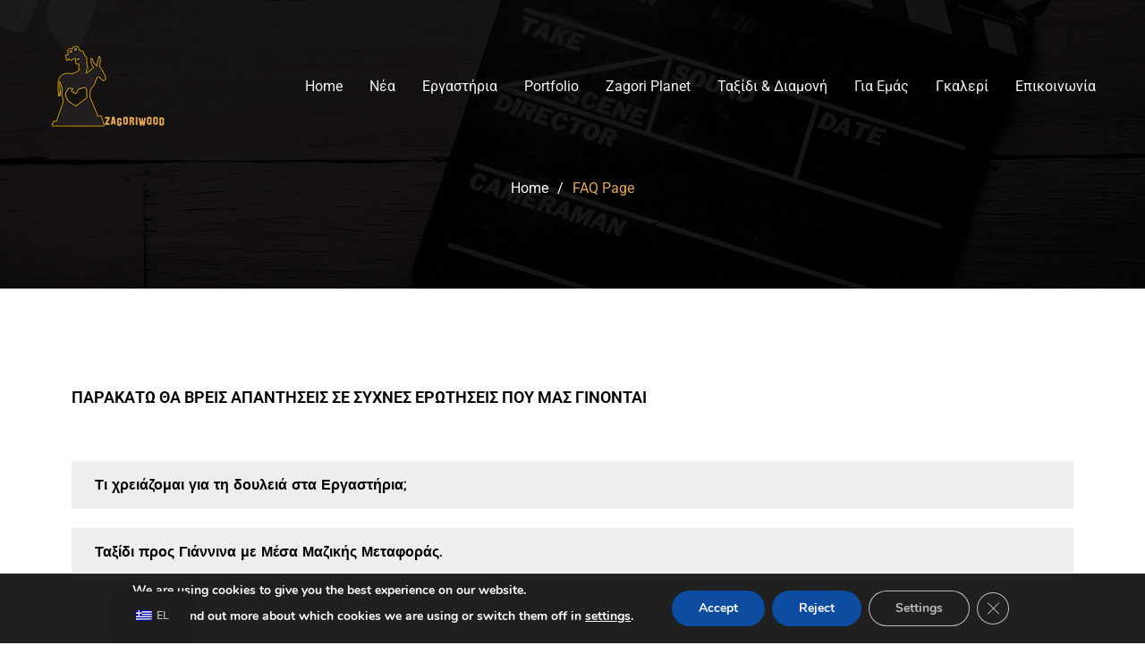

--- FILE ---
content_type: text/html; charset=UTF-8
request_url: https://zagoriwood.gr/faq-page/
body_size: 18699
content:
<!DOCTYPE html>
<html lang="el">

<head>
	<meta charset="UTF-8">
	<meta name="viewport" content="width=device-width, initial-scale=1">
	<link rel="profile" href="http://gmpg.org/xfn/11">

	<title>FAQ Page &#8211; zagoriwood</title>
<meta name='robots' content='max-image-preview:large' />
<link rel='dns-prefetch' href='//fonts.googleapis.com' />
<link rel="alternate" type="application/rss+xml" title="Ροή RSS &raquo; zagoriwood" href="https://zagoriwood.gr/feed/" />
<link rel="alternate" type="application/rss+xml" title="Ροή Σχολίων &raquo; zagoriwood" href="https://zagoriwood.gr/comments/feed/" />
<link rel="alternate" title="oEmbed (JSON)" type="application/json+oembed" href="https://zagoriwood.gr/wp-json/oembed/1.0/embed?url=https%3A%2F%2Fzagoriwood.gr%2Ffaq-page%2F" />
<link rel="alternate" title="oEmbed (XML)" type="text/xml+oembed" href="https://zagoriwood.gr/wp-json/oembed/1.0/embed?url=https%3A%2F%2Fzagoriwood.gr%2Ffaq-page%2F&#038;format=xml" />
<style id='wp-img-auto-sizes-contain-inline-css' type='text/css'>
img:is([sizes=auto i],[sizes^="auto," i]){contain-intrinsic-size:3000px 1500px}
/*# sourceURL=wp-img-auto-sizes-contain-inline-css */
</style>
<style id='wp-emoji-styles-inline-css' type='text/css'>

	img.wp-smiley, img.emoji {
		display: inline !important;
		border: none !important;
		box-shadow: none !important;
		height: 1em !important;
		width: 1em !important;
		margin: 0 0.07em !important;
		vertical-align: -0.1em !important;
		background: none !important;
		padding: 0 !important;
	}
/*# sourceURL=wp-emoji-styles-inline-css */
</style>
<style id='classic-theme-styles-inline-css' type='text/css'>
/*! This file is auto-generated */
.wp-block-button__link{color:#fff;background-color:#32373c;border-radius:9999px;box-shadow:none;text-decoration:none;padding:calc(.667em + 2px) calc(1.333em + 2px);font-size:1.125em}.wp-block-file__button{background:#32373c;color:#fff;text-decoration:none}
/*# sourceURL=/wp-includes/css/classic-themes.min.css */
</style>
<link rel='stylesheet' id='contact-form-7-css' href='https://zagoriwood.gr/wp-content/plugins/contact-form-7/includes/css/styles.css?ver=6.0.5' type='text/css' media='all' />
<link rel='stylesheet' id='htinstagram-feed-css' href='https://zagoriwood.gr/wp-content/plugins/ht-instagram/assests/css/ht-instagramfeed.css?ver=1.2.9' type='text/css' media='all' />
<link rel='stylesheet' id='font-awesome-css' href='https://zagoriwood.gr/wp-content/plugins/elementor/assets/lib/font-awesome/css/font-awesome.min.css?ver=4.7.0' type='text/css' media='all' />
<link rel='stylesheet' id='bootstrap-css' href='https://zagoriwood.gr/wp-content/plugins/wp-film-studio/assets/css/bootstrap.min.css?ver=6.9' type='text/css' media='all' />
<link rel='stylesheet' id='icofont-css' href='https://zagoriwood.gr/wp-content/plugins/wp-film-studio/assets/css/icofont.min.css?ver=6.9' type='text/css' media='all' />
<link rel='stylesheet' id='wpfilm-vendors-css' href='https://zagoriwood.gr/wp-content/plugins/wp-film-studio/assets/css/wpfilmstudio-vendors.css?ver=6.9' type='text/css' media='all' />
<link rel='stylesheet' id='wpfilm-widgets-css' href='https://zagoriwood.gr/wp-content/plugins/wp-film-studio/assets/css/wpfilm-studio-widgets.css?ver=6.9' type='text/css' media='all' />
<style id='wpfilm-widgets-inline-css' type='text/css'>

             .wp-campaign-box h3 a:hover,
             .trailer-titel h5 a:hover
             {
                color: #e2a750;
             }
             .indicator-style-two .slick-arrow:hover
             {
                background-color: #e2a750;
             }
             .wp-campaign-box h5:after,.indicator-style-two .slick-arrow:hover
             {
                border-color: #e2a750;
             }
/*# sourceURL=wpfilm-widgets-inline-css */
</style>
<link rel='stylesheet' id='trp-floater-language-switcher-style-css' href='https://zagoriwood.gr/wp-content/plugins/translatepress-multilingual/assets/css/trp-floater-language-switcher.css?ver=2.9.8' type='text/css' media='all' />
<link rel='stylesheet' id='trp-language-switcher-style-css' href='https://zagoriwood.gr/wp-content/plugins/translatepress-multilingual/assets/css/trp-language-switcher.css?ver=2.9.8' type='text/css' media='all' />
<link rel='stylesheet' id='extendify-utility-styles-css' href='https://zagoriwood.gr/wp-content/plugins/extendify/public/build/utility-minimum.css?ver=6.9' type='text/css' media='all' />
<link rel='stylesheet' id='ftagementor-font-css' href='https://fonts.googleapis.com/css?family=Roboto%3A100%2C300%2C300i%2C400%2C500%2C700%2C900%7COrbitron%3A400%2C500%2C700%2C900&#038;subset=latin%2Clatin-ext&#038;ver=6.9' type='text/css' media='all' />
<link rel='stylesheet' id='ftage-icofont-css' href='https://zagoriwood.gr/wp-content/themes/ftagementor/css/icofont.min.css?ver=6.9' type='text/css' media='all' />
<link rel='stylesheet' id='magnific-popup-css' href='https://zagoriwood.gr/wp-content/themes/ftagementor/css/magnific-popup.css?ver=6.9' type='text/css' media='all' />
<link rel='stylesheet' id='fancybox-css' href='https://zagoriwood.gr/wp-content/themes/ftagementor/css/jquery.fancybox.css?ver=6.9' type='text/css' media='all' />
<link rel='stylesheet' id='animate-css' href='https://zagoriwood.gr/wp-content/themes/ftagementor/css/animate.css?ver=6.9' type='text/css' media='all' />
<link rel='stylesheet' id='slinky-css' href='https://zagoriwood.gr/wp-content/themes/ftagementor/css/slinky.min.css?ver=6.9' type='text/css' media='all' />
<link rel='stylesheet' id='slick-css' href='https://zagoriwood.gr/wp-content/plugins/ht-instagram/assests/css/slick.min.css?ver=1.2.9' type='text/css' media='all' />
<link rel='stylesheet' id='owl-carousels-css' href='https://zagoriwood.gr/wp-content/themes/ftagementor/css/owl.carousel.min.css?ver=6.9' type='text/css' media='all' />
<link rel='stylesheet' id='mean-menu-css' href='https://zagoriwood.gr/wp-content/themes/ftagementor/css/meanmenu.min.css?ver=6.9' type='text/css' media='all' />
<link rel='stylesheet' id='ftagementor-default-style-css' href='https://zagoriwood.gr/wp-content/themes/ftagementor/css/theme-default.css?ver=6.9' type='text/css' media='all' />
<link rel='stylesheet' id='ftagementor-blog-style-css' href='https://zagoriwood.gr/wp-content/themes/ftagementor/css/blog-post.css?ver=6.9' type='text/css' media='all' />
<link rel='stylesheet' id='ftagementor-main-style-css' href='https://zagoriwood.gr/wp-content/themes/ftagementor/css/theme-style.css?ver=6.9' type='text/css' media='all' />
<link rel='stylesheet' id='ftagementor-style-css' href='https://zagoriwood.gr/wp-content/themes/ftagementor/style.css?ver=6.9' type='text/css' media='all' />
<style id='ftagementor-style-inline-css' type='text/css'>
   .page__title__inner .page-title, .page__title__inner h1{color: #ffffff; } .page__title__wrapper .page__title__inner{padding-top:200px; }  .page__title__wrapper .page__title__inner{padding-bottom:100px; }   section.page__title__wrapper{background-repeat:no-repeat; } section.page__title__wrapper{background-size:cover; } section.page__title__wrapper{background-attachment:scroll; } section.page__title__wrapper{background-position:center center; } section.page__title__wrapper{background-image: url( https://zagoriwood.gr/wp-content/uploads/2018/12/3.png); } section.page__title__wrapper:before{background-color: rgba(0,0,0,0.4); } footer .default-footer:before{background-color:rgba(0,0,0,0.92); }section.page__title__wrapper.blog-page:before{background-color: rgba(0,0,0,0.72); } section.page__title__wrapper.single-post:before{background-color: rgba(0,0,0,0.72); }  @media (max-width: 767px) {   }
/*# sourceURL=ftagementor-style-inline-css */
</style>
<link rel='stylesheet' id='ftagementor-responsive-css' href='https://zagoriwood.gr/wp-content/themes/ftagementor/css/responsive.css?ver=6.9' type='text/css' media='all' />
<style id='akismet-widget-style-inline-css' type='text/css'>

			.a-stats {
				--akismet-color-mid-green: #357b49;
				--akismet-color-white: #fff;
				--akismet-color-light-grey: #f6f7f7;

				max-width: 350px;
				width: auto;
			}

			.a-stats * {
				all: unset;
				box-sizing: border-box;
			}

			.a-stats strong {
				font-weight: 600;
			}

			.a-stats a.a-stats__link,
			.a-stats a.a-stats__link:visited,
			.a-stats a.a-stats__link:active {
				background: var(--akismet-color-mid-green);
				border: none;
				box-shadow: none;
				border-radius: 8px;
				color: var(--akismet-color-white);
				cursor: pointer;
				display: block;
				font-family: -apple-system, BlinkMacSystemFont, 'Segoe UI', 'Roboto', 'Oxygen-Sans', 'Ubuntu', 'Cantarell', 'Helvetica Neue', sans-serif;
				font-weight: 500;
				padding: 12px;
				text-align: center;
				text-decoration: none;
				transition: all 0.2s ease;
			}

			/* Extra specificity to deal with TwentyTwentyOne focus style */
			.widget .a-stats a.a-stats__link:focus {
				background: var(--akismet-color-mid-green);
				color: var(--akismet-color-white);
				text-decoration: none;
			}

			.a-stats a.a-stats__link:hover {
				filter: brightness(110%);
				box-shadow: 0 4px 12px rgba(0, 0, 0, 0.06), 0 0 2px rgba(0, 0, 0, 0.16);
			}

			.a-stats .count {
				color: var(--akismet-color-white);
				display: block;
				font-size: 1.5em;
				line-height: 1.4;
				padding: 0 13px;
				white-space: nowrap;
			}
		
/*# sourceURL=akismet-widget-style-inline-css */
</style>
<link rel='stylesheet' id='elementor-icons-css' href='https://zagoriwood.gr/wp-content/plugins/elementor/assets/lib/eicons/css/elementor-icons.min.css?ver=5.36.0' type='text/css' media='all' />
<link rel='stylesheet' id='elementor-frontend-css' href='https://zagoriwood.gr/wp-content/plugins/elementor/assets/css/frontend.min.css?ver=3.28.1' type='text/css' media='all' />
<link rel='stylesheet' id='elementor-post-6-css' href='https://zagoriwood.gr/wp-content/uploads/elementor/css/post-6.css?ver=1743017051' type='text/css' media='all' />
<link rel='stylesheet' id='widget-heading-css' href='https://zagoriwood.gr/wp-content/plugins/elementor/assets/css/widget-heading.min.css?ver=3.28.1' type='text/css' media='all' />
<link rel='stylesheet' id='widget-toggle-css' href='https://zagoriwood.gr/wp-content/plugins/elementor/assets/css/widget-toggle.min.css?ver=3.28.1' type='text/css' media='all' />
<link rel='stylesheet' id='elementor-post-1794-css' href='https://zagoriwood.gr/wp-content/uploads/elementor/css/post-1794.css?ver=1743077468' type='text/css' media='all' />
<link rel='stylesheet' id='moove_gdpr_frontend-css' href='https://zagoriwood.gr/wp-content/plugins/gdpr-cookie-compliance/dist/styles/gdpr-main.css?ver=4.16.1' type='text/css' media='all' />
<style id='moove_gdpr_frontend-inline-css' type='text/css'>
#moove_gdpr_cookie_modal,#moove_gdpr_cookie_info_bar,.gdpr_cookie_settings_shortcode_content{font-family:Nunito,sans-serif}#moove_gdpr_save_popup_settings_button{background-color:#373737;color:#fff}#moove_gdpr_save_popup_settings_button:hover{background-color:#000}#moove_gdpr_cookie_info_bar .moove-gdpr-info-bar-container .moove-gdpr-info-bar-content a.mgbutton,#moove_gdpr_cookie_info_bar .moove-gdpr-info-bar-container .moove-gdpr-info-bar-content button.mgbutton{background-color:#0C4DA2}#moove_gdpr_cookie_modal .moove-gdpr-modal-content .moove-gdpr-modal-footer-content .moove-gdpr-button-holder a.mgbutton,#moove_gdpr_cookie_modal .moove-gdpr-modal-content .moove-gdpr-modal-footer-content .moove-gdpr-button-holder button.mgbutton,.gdpr_cookie_settings_shortcode_content .gdpr-shr-button.button-green{background-color:#0C4DA2;border-color:#0C4DA2}#moove_gdpr_cookie_modal .moove-gdpr-modal-content .moove-gdpr-modal-footer-content .moove-gdpr-button-holder a.mgbutton:hover,#moove_gdpr_cookie_modal .moove-gdpr-modal-content .moove-gdpr-modal-footer-content .moove-gdpr-button-holder button.mgbutton:hover,.gdpr_cookie_settings_shortcode_content .gdpr-shr-button.button-green:hover{background-color:#fff;color:#0C4DA2}#moove_gdpr_cookie_modal .moove-gdpr-modal-content .moove-gdpr-modal-close i,#moove_gdpr_cookie_modal .moove-gdpr-modal-content .moove-gdpr-modal-close span.gdpr-icon{background-color:#0C4DA2;border:1px solid #0C4DA2}#moove_gdpr_cookie_info_bar span.change-settings-button.focus-g,#moove_gdpr_cookie_info_bar span.change-settings-button:focus,#moove_gdpr_cookie_info_bar button.change-settings-button.focus-g,#moove_gdpr_cookie_info_bar button.change-settings-button:focus{-webkit-box-shadow:0 0 1px 3px #0C4DA2;-moz-box-shadow:0 0 1px 3px #0C4DA2;box-shadow:0 0 1px 3px #0C4DA2}#moove_gdpr_cookie_modal .moove-gdpr-modal-content .moove-gdpr-modal-close i:hover,#moove_gdpr_cookie_modal .moove-gdpr-modal-content .moove-gdpr-modal-close span.gdpr-icon:hover,#moove_gdpr_cookie_info_bar span[data-href]>u.change-settings-button{color:#0C4DA2}#moove_gdpr_cookie_modal .moove-gdpr-modal-content .moove-gdpr-modal-left-content #moove-gdpr-menu li.menu-item-selected a span.gdpr-icon,#moove_gdpr_cookie_modal .moove-gdpr-modal-content .moove-gdpr-modal-left-content #moove-gdpr-menu li.menu-item-selected button span.gdpr-icon{color:inherit}#moove_gdpr_cookie_modal .moove-gdpr-modal-content .moove-gdpr-modal-left-content #moove-gdpr-menu li a span.gdpr-icon,#moove_gdpr_cookie_modal .moove-gdpr-modal-content .moove-gdpr-modal-left-content #moove-gdpr-menu li button span.gdpr-icon{color:inherit}#moove_gdpr_cookie_modal .gdpr-acc-link{line-height:0;font-size:0;color:transparent;position:absolute}#moove_gdpr_cookie_modal .moove-gdpr-modal-content .moove-gdpr-modal-close:hover i,#moove_gdpr_cookie_modal .moove-gdpr-modal-content .moove-gdpr-modal-left-content #moove-gdpr-menu li a,#moove_gdpr_cookie_modal .moove-gdpr-modal-content .moove-gdpr-modal-left-content #moove-gdpr-menu li button,#moove_gdpr_cookie_modal .moove-gdpr-modal-content .moove-gdpr-modal-left-content #moove-gdpr-menu li button i,#moove_gdpr_cookie_modal .moove-gdpr-modal-content .moove-gdpr-modal-left-content #moove-gdpr-menu li a i,#moove_gdpr_cookie_modal .moove-gdpr-modal-content .moove-gdpr-tab-main .moove-gdpr-tab-main-content a:hover,#moove_gdpr_cookie_info_bar.moove-gdpr-dark-scheme .moove-gdpr-info-bar-container .moove-gdpr-info-bar-content a.mgbutton:hover,#moove_gdpr_cookie_info_bar.moove-gdpr-dark-scheme .moove-gdpr-info-bar-container .moove-gdpr-info-bar-content button.mgbutton:hover,#moove_gdpr_cookie_info_bar.moove-gdpr-dark-scheme .moove-gdpr-info-bar-container .moove-gdpr-info-bar-content a:hover,#moove_gdpr_cookie_info_bar.moove-gdpr-dark-scheme .moove-gdpr-info-bar-container .moove-gdpr-info-bar-content button:hover,#moove_gdpr_cookie_info_bar.moove-gdpr-dark-scheme .moove-gdpr-info-bar-container .moove-gdpr-info-bar-content span.change-settings-button:hover,#moove_gdpr_cookie_info_bar.moove-gdpr-dark-scheme .moove-gdpr-info-bar-container .moove-gdpr-info-bar-content button.change-settings-button:hover,#moove_gdpr_cookie_info_bar.moove-gdpr-dark-scheme .moove-gdpr-info-bar-container .moove-gdpr-info-bar-content u.change-settings-button:hover,#moove_gdpr_cookie_info_bar span[data-href]>u.change-settings-button,#moove_gdpr_cookie_info_bar.moove-gdpr-dark-scheme .moove-gdpr-info-bar-container .moove-gdpr-info-bar-content a.mgbutton.focus-g,#moove_gdpr_cookie_info_bar.moove-gdpr-dark-scheme .moove-gdpr-info-bar-container .moove-gdpr-info-bar-content button.mgbutton.focus-g,#moove_gdpr_cookie_info_bar.moove-gdpr-dark-scheme .moove-gdpr-info-bar-container .moove-gdpr-info-bar-content a.focus-g,#moove_gdpr_cookie_info_bar.moove-gdpr-dark-scheme .moove-gdpr-info-bar-container .moove-gdpr-info-bar-content button.focus-g,#moove_gdpr_cookie_info_bar.moove-gdpr-dark-scheme .moove-gdpr-info-bar-container .moove-gdpr-info-bar-content a.mgbutton:focus,#moove_gdpr_cookie_info_bar.moove-gdpr-dark-scheme .moove-gdpr-info-bar-container .moove-gdpr-info-bar-content button.mgbutton:focus,#moove_gdpr_cookie_info_bar.moove-gdpr-dark-scheme .moove-gdpr-info-bar-container .moove-gdpr-info-bar-content a:focus,#moove_gdpr_cookie_info_bar.moove-gdpr-dark-scheme .moove-gdpr-info-bar-container .moove-gdpr-info-bar-content button:focus,#moove_gdpr_cookie_info_bar.moove-gdpr-dark-scheme .moove-gdpr-info-bar-container .moove-gdpr-info-bar-content span.change-settings-button.focus-g,span.change-settings-button:focus,button.change-settings-button.focus-g,button.change-settings-button:focus,#moove_gdpr_cookie_info_bar.moove-gdpr-dark-scheme .moove-gdpr-info-bar-container .moove-gdpr-info-bar-content u.change-settings-button.focus-g,#moove_gdpr_cookie_info_bar.moove-gdpr-dark-scheme .moove-gdpr-info-bar-container .moove-gdpr-info-bar-content u.change-settings-button:focus{color:#0C4DA2}#moove_gdpr_cookie_modal .moove-gdpr-branding.focus-g span,#moove_gdpr_cookie_modal .moove-gdpr-modal-content .moove-gdpr-tab-main a.focus-g{color:#0C4DA2}#moove_gdpr_cookie_modal.gdpr_lightbox-hide{display:none}
/*# sourceURL=moove_gdpr_frontend-inline-css */
</style>
<link rel='stylesheet' id='elementor-gf-local-roboto-css' href='https://zagoriwood.gr/wp-content/uploads/elementor/google-fonts/css/roboto.css?ver=1742912315' type='text/css' media='all' />
<link rel='stylesheet' id='elementor-gf-local-robotoslab-css' href='https://zagoriwood.gr/wp-content/uploads/elementor/google-fonts/css/robotoslab.css?ver=1742912318' type='text/css' media='all' />
<link rel='stylesheet' id='elementor-gf-local-orbitron-css' href='https://zagoriwood.gr/wp-content/uploads/elementor/google-fonts/css/orbitron.css?ver=1742912318' type='text/css' media='all' />
<link rel='stylesheet' id='elementor-icons-shared-0-css' href='https://zagoriwood.gr/wp-content/plugins/elementor/assets/lib/font-awesome/css/fontawesome.min.css?ver=5.15.3' type='text/css' media='all' />
<link rel='stylesheet' id='elementor-icons-fa-solid-css' href='https://zagoriwood.gr/wp-content/plugins/elementor/assets/lib/font-awesome/css/solid.min.css?ver=5.15.3' type='text/css' media='all' />
<script type="text/javascript" src="https://zagoriwood.gr/wp-includes/js/jquery/jquery.min.js?ver=3.7.1" id="jquery-core-js"></script>
<script type="text/javascript" src="https://zagoriwood.gr/wp-includes/js/jquery/jquery-migrate.min.js?ver=3.4.1" id="jquery-migrate-js"></script>
<script type="text/javascript" src="https://zagoriwood.gr/wp-content/plugins/wp-film-studio/assets/js/wpfilmstudio-vendors.js?ver=6.9" id="wpfilm-vendors-js"></script>
<script type="text/javascript" src="https://zagoriwood.gr/wp-includes/js/imagesloaded.min.js?ver=5.0.0" id="imagesloaded-js"></script>
<script type="text/javascript" src="https://zagoriwood.gr/wp-content/themes/ftagementor/js/isotope.pkgd.min.js?ver=3.0.3" id="isotope-js"></script>
<script type="text/javascript" src="https://zagoriwood.gr/wp-content/themes/ftagementor/js/jquery.ripples-min.js?ver=0.6.2" id="ripples-js"></script>
<script type="text/javascript" src="https://zagoriwood.gr/wp-content/themes/ftagementor/js/owl.carousel.min.js?ver=2.2.1" id="owl-carousels-js"></script>
<link rel="https://api.w.org/" href="https://zagoriwood.gr/wp-json/" /><link rel="alternate" title="JSON" type="application/json" href="https://zagoriwood.gr/wp-json/wp/v2/pages/1794" /><link rel="EditURI" type="application/rsd+xml" title="RSD" href="https://zagoriwood.gr/xmlrpc.php?rsd" />
<meta name="generator" content="WordPress 6.9" />
<link rel="canonical" href="https://zagoriwood.gr/faq-page/" />
<link rel='shortlink' href='https://zagoriwood.gr/?p=1794' />
<meta name="generator" content="Redux 4.5.6" /><link rel="alternate" hreflang="el" href="https://zagoriwood.gr/faq-page/"/>
<link rel="alternate" hreflang="en-US" href="https://zagoriwood.gr/en/faq-page/"/>
<link rel="alternate" hreflang="en" href="https://zagoriwood.gr/en/faq-page/"/>
<!-- Analytics by WP Statistics - https://wp-statistics.com -->
<meta name="generator" content="Elementor 3.28.1; features: additional_custom_breakpoints, e_local_google_fonts; settings: css_print_method-external, google_font-enabled, font_display-auto">
<style type="text/css">.recentcomments a{display:inline !important;padding:0 !important;margin:0 !important;}</style>			<style>
				.e-con.e-parent:nth-of-type(n+4):not(.e-lazyloaded):not(.e-no-lazyload),
				.e-con.e-parent:nth-of-type(n+4):not(.e-lazyloaded):not(.e-no-lazyload) * {
					background-image: none !important;
				}
				@media screen and (max-height: 1024px) {
					.e-con.e-parent:nth-of-type(n+3):not(.e-lazyloaded):not(.e-no-lazyload),
					.e-con.e-parent:nth-of-type(n+3):not(.e-lazyloaded):not(.e-no-lazyload) * {
						background-image: none !important;
					}
				}
				@media screen and (max-height: 640px) {
					.e-con.e-parent:nth-of-type(n+2):not(.e-lazyloaded):not(.e-no-lazyload),
					.e-con.e-parent:nth-of-type(n+2):not(.e-lazyloaded):not(.e-no-lazyload) * {
						background-image: none !important;
					}
				}
			</style>
			<meta name="generator" content="Powered by Slider Revolution 6.7.20 - responsive, Mobile-Friendly Slider Plugin for WordPress with comfortable drag and drop interface." />
<link rel="icon" href="https://zagoriwood.gr/wp-content/uploads/2021/06/cropped-zagoriwood_logo_efarmogi_converted-1-32x32.jpg" sizes="32x32" />
<link rel="icon" href="https://zagoriwood.gr/wp-content/uploads/2021/06/cropped-zagoriwood_logo_efarmogi_converted-1-192x192.jpg" sizes="192x192" />
<link rel="apple-touch-icon" href="https://zagoriwood.gr/wp-content/uploads/2021/06/cropped-zagoriwood_logo_efarmogi_converted-1-180x180.jpg" />
<meta name="msapplication-TileImage" content="https://zagoriwood.gr/wp-content/uploads/2021/06/cropped-zagoriwood_logo_efarmogi_converted-1-270x270.jpg" />
<script>function setREVStartSize(e){
			//window.requestAnimationFrame(function() {
				window.RSIW = window.RSIW===undefined ? window.innerWidth : window.RSIW;
				window.RSIH = window.RSIH===undefined ? window.innerHeight : window.RSIH;
				try {
					var pw = document.getElementById(e.c).parentNode.offsetWidth,
						newh;
					pw = pw===0 || isNaN(pw) || (e.l=="fullwidth" || e.layout=="fullwidth") ? window.RSIW : pw;
					e.tabw = e.tabw===undefined ? 0 : parseInt(e.tabw);
					e.thumbw = e.thumbw===undefined ? 0 : parseInt(e.thumbw);
					e.tabh = e.tabh===undefined ? 0 : parseInt(e.tabh);
					e.thumbh = e.thumbh===undefined ? 0 : parseInt(e.thumbh);
					e.tabhide = e.tabhide===undefined ? 0 : parseInt(e.tabhide);
					e.thumbhide = e.thumbhide===undefined ? 0 : parseInt(e.thumbhide);
					e.mh = e.mh===undefined || e.mh=="" || e.mh==="auto" ? 0 : parseInt(e.mh,0);
					if(e.layout==="fullscreen" || e.l==="fullscreen")
						newh = Math.max(e.mh,window.RSIH);
					else{
						e.gw = Array.isArray(e.gw) ? e.gw : [e.gw];
						for (var i in e.rl) if (e.gw[i]===undefined || e.gw[i]===0) e.gw[i] = e.gw[i-1];
						e.gh = e.el===undefined || e.el==="" || (Array.isArray(e.el) && e.el.length==0)? e.gh : e.el;
						e.gh = Array.isArray(e.gh) ? e.gh : [e.gh];
						for (var i in e.rl) if (e.gh[i]===undefined || e.gh[i]===0) e.gh[i] = e.gh[i-1];
											
						var nl = new Array(e.rl.length),
							ix = 0,
							sl;
						e.tabw = e.tabhide>=pw ? 0 : e.tabw;
						e.thumbw = e.thumbhide>=pw ? 0 : e.thumbw;
						e.tabh = e.tabhide>=pw ? 0 : e.tabh;
						e.thumbh = e.thumbhide>=pw ? 0 : e.thumbh;
						for (var i in e.rl) nl[i] = e.rl[i]<window.RSIW ? 0 : e.rl[i];
						sl = nl[0];
						for (var i in nl) if (sl>nl[i] && nl[i]>0) { sl = nl[i]; ix=i;}
						var m = pw>(e.gw[ix]+e.tabw+e.thumbw) ? 1 : (pw-(e.tabw+e.thumbw)) / (e.gw[ix]);
						newh =  (e.gh[ix] * m) + (e.tabh + e.thumbh);
					}
					var el = document.getElementById(e.c);
					if (el!==null && el) el.style.height = newh+"px";
					el = document.getElementById(e.c+"_wrapper");
					if (el!==null && el) {
						el.style.height = newh+"px";
						el.style.display = "block";
					}
				} catch(e){
					console.log("Failure at Presize of Slider:" + e)
				}
			//});
		  };</script>
		<style type="text/css" id="wp-custom-css">
			.fa { font-family: FontAwesome; }		</style>
		<style id="ftagementor_opt-dynamic-css" title="dynamic-css" class="redux-options-output">#loading-default, #loading2, #loading3 {background-color:#000000;}.primary-nav-wrap nav > ul > li > a{color:#F4F4F4;}.primary-nav-wrap nav ul > li:hover > a{color:#FFFFFF;}.primary-nav-wrap nav ul > li.current-menu-item > a,.default-menu li.current-menu-ancestor > a{color:#E8E8E8;}.breadcrumbs_wrap ul, .breadcrumbs_wrap ul li, .breadcrumbs_wrap ul li a{color:#ffffff;}.default-footer-content-wrap .footer-copyright-text{color:#ffffff;}.footer-wrapper.default-footer-wrapper .default-footer{padding-top:80px;padding-bottom:20px;}.footer-wrapper.default-footer-wrapper .default-footer{background-repeat:no-repeat;background-position:center center;background-image:url('https://zagoriwood.gr/wp-content/uploads/2018/08/5-1.png');background-size:cover;}.footer-top-section{padding-bottom:50px;}.pnf-inner > h1{color:#ffffff;}.pnf-inner > h2{color:#ffffff;}.pnf-inner > p{color:#ffffff;}.page-not-found-wrap{background-color:#ffffff;background-repeat:no-repeat;background-position:center center;background-image:url('https://zagoriwood.gr/wp-content/uploads/2018/12/404.jpg');background-size:cover;}</style>
<style id='global-styles-inline-css' type='text/css'>
:root{--wp--preset--aspect-ratio--square: 1;--wp--preset--aspect-ratio--4-3: 4/3;--wp--preset--aspect-ratio--3-4: 3/4;--wp--preset--aspect-ratio--3-2: 3/2;--wp--preset--aspect-ratio--2-3: 2/3;--wp--preset--aspect-ratio--16-9: 16/9;--wp--preset--aspect-ratio--9-16: 9/16;--wp--preset--color--black: #000000;--wp--preset--color--cyan-bluish-gray: #abb8c3;--wp--preset--color--white: #ffffff;--wp--preset--color--pale-pink: #f78da7;--wp--preset--color--vivid-red: #cf2e2e;--wp--preset--color--luminous-vivid-orange: #ff6900;--wp--preset--color--luminous-vivid-amber: #fcb900;--wp--preset--color--light-green-cyan: #7bdcb5;--wp--preset--color--vivid-green-cyan: #00d084;--wp--preset--color--pale-cyan-blue: #8ed1fc;--wp--preset--color--vivid-cyan-blue: #0693e3;--wp--preset--color--vivid-purple: #9b51e0;--wp--preset--gradient--vivid-cyan-blue-to-vivid-purple: linear-gradient(135deg,rgb(6,147,227) 0%,rgb(155,81,224) 100%);--wp--preset--gradient--light-green-cyan-to-vivid-green-cyan: linear-gradient(135deg,rgb(122,220,180) 0%,rgb(0,208,130) 100%);--wp--preset--gradient--luminous-vivid-amber-to-luminous-vivid-orange: linear-gradient(135deg,rgb(252,185,0) 0%,rgb(255,105,0) 100%);--wp--preset--gradient--luminous-vivid-orange-to-vivid-red: linear-gradient(135deg,rgb(255,105,0) 0%,rgb(207,46,46) 100%);--wp--preset--gradient--very-light-gray-to-cyan-bluish-gray: linear-gradient(135deg,rgb(238,238,238) 0%,rgb(169,184,195) 100%);--wp--preset--gradient--cool-to-warm-spectrum: linear-gradient(135deg,rgb(74,234,220) 0%,rgb(151,120,209) 20%,rgb(207,42,186) 40%,rgb(238,44,130) 60%,rgb(251,105,98) 80%,rgb(254,248,76) 100%);--wp--preset--gradient--blush-light-purple: linear-gradient(135deg,rgb(255,206,236) 0%,rgb(152,150,240) 100%);--wp--preset--gradient--blush-bordeaux: linear-gradient(135deg,rgb(254,205,165) 0%,rgb(254,45,45) 50%,rgb(107,0,62) 100%);--wp--preset--gradient--luminous-dusk: linear-gradient(135deg,rgb(255,203,112) 0%,rgb(199,81,192) 50%,rgb(65,88,208) 100%);--wp--preset--gradient--pale-ocean: linear-gradient(135deg,rgb(255,245,203) 0%,rgb(182,227,212) 50%,rgb(51,167,181) 100%);--wp--preset--gradient--electric-grass: linear-gradient(135deg,rgb(202,248,128) 0%,rgb(113,206,126) 100%);--wp--preset--gradient--midnight: linear-gradient(135deg,rgb(2,3,129) 0%,rgb(40,116,252) 100%);--wp--preset--font-size--small: 13px;--wp--preset--font-size--medium: 20px;--wp--preset--font-size--large: 36px;--wp--preset--font-size--x-large: 42px;--wp--preset--spacing--20: 0.44rem;--wp--preset--spacing--30: 0.67rem;--wp--preset--spacing--40: 1rem;--wp--preset--spacing--50: 1.5rem;--wp--preset--spacing--60: 2.25rem;--wp--preset--spacing--70: 3.38rem;--wp--preset--spacing--80: 5.06rem;--wp--preset--shadow--natural: 6px 6px 9px rgba(0, 0, 0, 0.2);--wp--preset--shadow--deep: 12px 12px 50px rgba(0, 0, 0, 0.4);--wp--preset--shadow--sharp: 6px 6px 0px rgba(0, 0, 0, 0.2);--wp--preset--shadow--outlined: 6px 6px 0px -3px rgb(255, 255, 255), 6px 6px rgb(0, 0, 0);--wp--preset--shadow--crisp: 6px 6px 0px rgb(0, 0, 0);}:where(.is-layout-flex){gap: 0.5em;}:where(.is-layout-grid){gap: 0.5em;}body .is-layout-flex{display: flex;}.is-layout-flex{flex-wrap: wrap;align-items: center;}.is-layout-flex > :is(*, div){margin: 0;}body .is-layout-grid{display: grid;}.is-layout-grid > :is(*, div){margin: 0;}:where(.wp-block-columns.is-layout-flex){gap: 2em;}:where(.wp-block-columns.is-layout-grid){gap: 2em;}:where(.wp-block-post-template.is-layout-flex){gap: 1.25em;}:where(.wp-block-post-template.is-layout-grid){gap: 1.25em;}.has-black-color{color: var(--wp--preset--color--black) !important;}.has-cyan-bluish-gray-color{color: var(--wp--preset--color--cyan-bluish-gray) !important;}.has-white-color{color: var(--wp--preset--color--white) !important;}.has-pale-pink-color{color: var(--wp--preset--color--pale-pink) !important;}.has-vivid-red-color{color: var(--wp--preset--color--vivid-red) !important;}.has-luminous-vivid-orange-color{color: var(--wp--preset--color--luminous-vivid-orange) !important;}.has-luminous-vivid-amber-color{color: var(--wp--preset--color--luminous-vivid-amber) !important;}.has-light-green-cyan-color{color: var(--wp--preset--color--light-green-cyan) !important;}.has-vivid-green-cyan-color{color: var(--wp--preset--color--vivid-green-cyan) !important;}.has-pale-cyan-blue-color{color: var(--wp--preset--color--pale-cyan-blue) !important;}.has-vivid-cyan-blue-color{color: var(--wp--preset--color--vivid-cyan-blue) !important;}.has-vivid-purple-color{color: var(--wp--preset--color--vivid-purple) !important;}.has-black-background-color{background-color: var(--wp--preset--color--black) !important;}.has-cyan-bluish-gray-background-color{background-color: var(--wp--preset--color--cyan-bluish-gray) !important;}.has-white-background-color{background-color: var(--wp--preset--color--white) !important;}.has-pale-pink-background-color{background-color: var(--wp--preset--color--pale-pink) !important;}.has-vivid-red-background-color{background-color: var(--wp--preset--color--vivid-red) !important;}.has-luminous-vivid-orange-background-color{background-color: var(--wp--preset--color--luminous-vivid-orange) !important;}.has-luminous-vivid-amber-background-color{background-color: var(--wp--preset--color--luminous-vivid-amber) !important;}.has-light-green-cyan-background-color{background-color: var(--wp--preset--color--light-green-cyan) !important;}.has-vivid-green-cyan-background-color{background-color: var(--wp--preset--color--vivid-green-cyan) !important;}.has-pale-cyan-blue-background-color{background-color: var(--wp--preset--color--pale-cyan-blue) !important;}.has-vivid-cyan-blue-background-color{background-color: var(--wp--preset--color--vivid-cyan-blue) !important;}.has-vivid-purple-background-color{background-color: var(--wp--preset--color--vivid-purple) !important;}.has-black-border-color{border-color: var(--wp--preset--color--black) !important;}.has-cyan-bluish-gray-border-color{border-color: var(--wp--preset--color--cyan-bluish-gray) !important;}.has-white-border-color{border-color: var(--wp--preset--color--white) !important;}.has-pale-pink-border-color{border-color: var(--wp--preset--color--pale-pink) !important;}.has-vivid-red-border-color{border-color: var(--wp--preset--color--vivid-red) !important;}.has-luminous-vivid-orange-border-color{border-color: var(--wp--preset--color--luminous-vivid-orange) !important;}.has-luminous-vivid-amber-border-color{border-color: var(--wp--preset--color--luminous-vivid-amber) !important;}.has-light-green-cyan-border-color{border-color: var(--wp--preset--color--light-green-cyan) !important;}.has-vivid-green-cyan-border-color{border-color: var(--wp--preset--color--vivid-green-cyan) !important;}.has-pale-cyan-blue-border-color{border-color: var(--wp--preset--color--pale-cyan-blue) !important;}.has-vivid-cyan-blue-border-color{border-color: var(--wp--preset--color--vivid-cyan-blue) !important;}.has-vivid-purple-border-color{border-color: var(--wp--preset--color--vivid-purple) !important;}.has-vivid-cyan-blue-to-vivid-purple-gradient-background{background: var(--wp--preset--gradient--vivid-cyan-blue-to-vivid-purple) !important;}.has-light-green-cyan-to-vivid-green-cyan-gradient-background{background: var(--wp--preset--gradient--light-green-cyan-to-vivid-green-cyan) !important;}.has-luminous-vivid-amber-to-luminous-vivid-orange-gradient-background{background: var(--wp--preset--gradient--luminous-vivid-amber-to-luminous-vivid-orange) !important;}.has-luminous-vivid-orange-to-vivid-red-gradient-background{background: var(--wp--preset--gradient--luminous-vivid-orange-to-vivid-red) !important;}.has-very-light-gray-to-cyan-bluish-gray-gradient-background{background: var(--wp--preset--gradient--very-light-gray-to-cyan-bluish-gray) !important;}.has-cool-to-warm-spectrum-gradient-background{background: var(--wp--preset--gradient--cool-to-warm-spectrum) !important;}.has-blush-light-purple-gradient-background{background: var(--wp--preset--gradient--blush-light-purple) !important;}.has-blush-bordeaux-gradient-background{background: var(--wp--preset--gradient--blush-bordeaux) !important;}.has-luminous-dusk-gradient-background{background: var(--wp--preset--gradient--luminous-dusk) !important;}.has-pale-ocean-gradient-background{background: var(--wp--preset--gradient--pale-ocean) !important;}.has-electric-grass-gradient-background{background: var(--wp--preset--gradient--electric-grass) !important;}.has-midnight-gradient-background{background: var(--wp--preset--gradient--midnight) !important;}.has-small-font-size{font-size: var(--wp--preset--font-size--small) !important;}.has-medium-font-size{font-size: var(--wp--preset--font-size--medium) !important;}.has-large-font-size{font-size: var(--wp--preset--font-size--large) !important;}.has-x-large-font-size{font-size: var(--wp--preset--font-size--x-large) !important;}
/*# sourceURL=global-styles-inline-css */
</style>
<link rel='stylesheet' id='rs-plugin-settings-css' href='//zagoriwood.gr/wp-content/plugins/revslider/sr6/assets/css/rs6.css?ver=6.7.20' type='text/css' media='all' />
<style id='rs-plugin-settings-inline-css' type='text/css'>
#rs-demo-id {}
/*# sourceURL=rs-plugin-settings-inline-css */
</style>
</head>

<body class="wp-singular page-template page-template-elementor_header_footer page page-id-1794 wp-theme-ftagementor translatepress-el wide-layout-active header-default-style-one elementor-default elementor-template-full-width elementor-kit-6 elementor-page elementor-page-1794">
		<div id="loading-default" class="loading-init">
	<div id="loading-default-center">
		<div id="loading-default-center-absolute">
			<div class="pre_object" id="pre_object_four"></div>
			<div class="pre_object" id="pre_object_three"></div>
			<div class="pre_object" id="pre_object_two"></div>
			<div class="pre_object" id="pre_object_one"></div>
		</div>
	</div>
</div>
	<div id="page" class="site site-wrapper wide-layout">
		<div id="ftagementor">
			
<header  class="header-default main-header clearfix  header-sticky header-transparent">
	<div class="header-area">
		<div class="container">
			<div class="row">
				<div class="col-sm-12 col-md-12 col-lg-12">
					
					
					<div class="header-menu-wrap logo-left ">
						<!-- Start Logo Wrapper  -->
						<div class="site-title">
							
															<a href="https://zagoriwood.gr/" title="zagoriwood" rel="home" >

																			

										<img class="ftage_dft_logo" src="https://zagoriwood.gr/wp-content/uploads/2021/05/for_logo_orig_133.png" data-at2x="https://zagoriwood.gr/wp-content/uploads/2021/05/for_logo_orig_133.png" alt="zagoriwood">
										
										<img class="ftage_stc_logo" src="https://zagoriwood.gr/wp-content/uploads/2021/05/for_logo_orig_133.png" alt="zagoriwood">

										<img class="ftage_mbl_logo" src="https://zagoriwood.gr/wp-content/uploads/2021/05/for_logo_orig_133.png" alt="zagoriwood">


									
								</a>
							
						</div>
						<!-- End Logo Wrapper -->
						<!-- Start Primary Menu Wrapper -->
						<div class="primary-nav-wrap nav-horizontal default-menu default-style-one">
							<nav>
								<ul id="menu-header-menu" class="menu"><li id="menu-item-2105" class="menu-item menu-item-type-post_type menu-item-object-page menu-item-home menu-item-2105"><a href="https://zagoriwood.gr/">Home</a></li>
<li id="menu-item-10" class="menu-item menu-item-type-post_type menu-item-object-page menu-item-10"><a href="https://zagoriwood.gr/blog/">Νέα</a></li>
<li id="menu-item-861" class="menu-item menu-item-type-post_type menu-item-object-page menu-item-has-children menu-item-861"><a href="https://zagoriwood.gr/service/">Εργαστήρια</a>
<ul class="sub-menu">
	<li id="menu-item-5277" class="menu-item menu-item-type-post_type menu-item-object-services menu-item-5277"><a href="https://zagoriwood.gr/services/labs-6/">ΥΠΟΚΡΙΤΙΚΗ ΣΤΗΝ ΚΑΜΕΡΑ</a></li>
	<li id="menu-item-6912" class="menu-item menu-item-type-custom menu-item-object-custom menu-item-6912"><a href="https://zagoriwood.gr/services/labs-5/">ΝΤΟΚΙΜΑΝΤΕΡ</a></li>
	<li id="menu-item-2753" class="menu-item menu-item-type-post_type menu-item-object-page menu-item-2753"><a href="https://zagoriwood.gr/pricing/">ΑΙΤΗΣΗ ΣΥΜΜΕΤΟΧΗΣ</a></li>
</ul>
</li>
<li id="menu-item-6444" class="menu-item menu-item-type-post_type menu-item-object-page menu-item-6444"><a href="https://zagoriwood.gr/portfolio/">Portfolio</a></li>
<li id="menu-item-4339" class="menu-item menu-item-type-post_type menu-item-object-page menu-item-4339"><a href="https://zagoriwood.gr/zagori-planet/">Zagori Planet</a></li>
<li id="menu-item-2411" class="menu-item menu-item-type-post_type menu-item-object-page menu-item-2411"><a href="https://zagoriwood.gr/%cf%84%ce%b1%ce%be%ce%b5%ce%af%ce%b4%ce%b9-%ce%b4%ce%b9%ce%b1%ce%bc%ce%bf%ce%bd%ce%ae/">Ταξίδι &#038; Διαμονή</a></li>
<li id="menu-item-863" class="menu-item menu-item-type-post_type menu-item-object-page current-menu-ancestor current-menu-parent current_page_parent current_page_ancestor menu-item-has-children menu-item-863"><a href="https://zagoriwood.gr/about-us/">Για Εμάς</a>
<ul class="sub-menu">
	<li id="menu-item-2567" class="menu-item menu-item-type-post_type menu-item-object-page menu-item-2567"><a href="https://zagoriwood.gr/testimonials/">Είπαν Για Εμάς</a></li>
	<li id="menu-item-1828" class="menu-item menu-item-type-post_type menu-item-object-page current-menu-item page_item page-item-1794 current_page_item menu-item-1828"><a href="https://zagoriwood.gr/faq-page/" aria-current="page">FAQ</a></li>
	<li id="menu-item-2683" class="menu-item menu-item-type-post_type menu-item-object-page menu-item-2683"><a href="https://zagoriwood.gr/sponsors/">Χορηγοί</a></li>
</ul>
</li>
<li id="menu-item-862" class="menu-item menu-item-type-post_type menu-item-object-page menu-item-has-children menu-item-862"><a href="https://zagoriwood.gr/gallery/">Γκαλερί</a>
<ul class="sub-menu">
	<li id="menu-item-3612" class="menu-item menu-item-type-post_type menu-item-object-page menu-item-3612"><a href="https://zagoriwood.gr/gallery-posters/">αφίσες</a></li>
</ul>
</li>
<li id="menu-item-612" class="menu-item menu-item-type-post_type menu-item-object-page menu-item-612"><a href="https://zagoriwood.gr/contact/">Επικοινωνία</a></li>
</ul>							</nav>
						</div>
						<!-- End Primary Menu Wrapper -->
					</div>
				</div>
			</div>
			<!-- Mobile Menu  -->
			<div class="mobile-menu"></div>
		</div>
	</div>	
</header>


<section class="page__title__wrapper text-center text-center default-height">
	<div class="container">
		<div class="row">
			<div class="col-md-12">
				<div class="page__title__inner">
					 <!-- End Enable Title -->
					 <!-- Start Enable Sub Title -->
						<div class="page-sub-title"></div>
					 <!-- End Enable Sub Title -->

											<div class="breadcrumbs_wrap breadcrumb-bottom">
							<ul id="breadcrumbs" class="breadcrumbs"><li class="item-home"><a class="bread-link bread-home" href="https://zagoriwood.gr" title="Home">Home</a></li><li class="separator separator-home"> / </li><li class="item-current item-1794"><span class="bread-current bread-1794"> FAQ Page</span></li></ul>						</div>
									</div>
			
			</div>
		</div>
	</div>
</section>

			<div id="content" class="site-content">		<div data-elementor-type="wp-post" data-elementor-id="1794" class="elementor elementor-1794">
						<section class="elementor-section elementor-top-section elementor-element elementor-element-702d969 elementor-section-boxed elementor-section-height-default elementor-section-height-default" data-id="702d969" data-element_type="section">
						<div class="elementor-container elementor-column-gap-default">
					<div class="elementor-column elementor-col-100 elementor-top-column elementor-element elementor-element-aa39acc" data-id="aa39acc" data-element_type="column">
			<div class="elementor-widget-wrap elementor-element-populated">
						<div class="elementor-element elementor-element-f8cbce4 elementor-widget elementor-widget-heading" data-id="f8cbce4" data-element_type="widget" data-widget_type="heading.default">
				<div class="elementor-widget-container">
					<h5 class="elementor-heading-title elementor-size-default">ΠΑΡΑΚΑΤΩ ΘΑ ΒΡΕΙΣ ΑΠΑΝΤΗΣΕΙΣ ΣΕ ΣΥΧΝΕΣ ΕΡΩΤΗΣΕΙΣ ΠΟΥ ΜΑΣ ΓΙΝΟΝΤΑΙ</h5>				</div>
				</div>
					</div>
		</div>
					</div>
		</section>
				<section class="elementor-section elementor-top-section elementor-element elementor-element-6cba6be elementor-section-boxed elementor-section-height-default elementor-section-height-default" data-id="6cba6be" data-element_type="section">
						<div class="elementor-container elementor-column-gap-default">
					<div class="elementor-column elementor-col-100 elementor-top-column elementor-element elementor-element-b471006" data-id="b471006" data-element_type="column">
			<div class="elementor-widget-wrap elementor-element-populated">
						<div class="elementor-element elementor-element-ff2cfaf elementor-widget elementor-widget-toggle" data-id="ff2cfaf" data-element_type="widget" data-widget_type="toggle.default">
				<div class="elementor-widget-container">
							<div class="elementor-toggle">
							<div class="elementor-toggle-item">
					<div id="elementor-tab-title-2671" class="elementor-tab-title" data-tab="1" role="button" aria-controls="elementor-tab-content-2671" aria-expanded="false">
												<span class="elementor-toggle-icon elementor-toggle-icon-right" aria-hidden="true">
															<span class="elementor-toggle-icon-closed"><i class="faseci iconfont-plus"></i></span>
								<span class="elementor-toggle-icon-opened"><i class="elementor-toggle-icon-opened faseci iconfont-minus"></i></span>
													</span>
												<a class="elementor-toggle-title" tabindex="0">Τι χρειάζομαι για τη δουλειά στα Εργαστήρια;</a>
					</div>

					<div id="elementor-tab-content-2671" class="elementor-tab-content elementor-clearfix" data-tab="1" role="region" aria-labelledby="elementor-tab-title-2671"><p>Σημειωματάριο, προσωπικός υπολογιστής (με τα αναγκαία προγράμματα που σημειώνονται ειδικά για κάθε εργαστήριο), κάμερα με δυνατότητα λήψης video ή κινητό τηλέφωνο με κάποιες σχετικές δυνατότητες.</p></div>
				</div>
							<div class="elementor-toggle-item">
					<div id="elementor-tab-title-2672" class="elementor-tab-title" data-tab="2" role="button" aria-controls="elementor-tab-content-2672" aria-expanded="false">
												<span class="elementor-toggle-icon elementor-toggle-icon-right" aria-hidden="true">
															<span class="elementor-toggle-icon-closed"><i class="faseci iconfont-plus"></i></span>
								<span class="elementor-toggle-icon-opened"><i class="elementor-toggle-icon-opened faseci iconfont-minus"></i></span>
													</span>
												<a class="elementor-toggle-title" tabindex="0">Ταξίδι προς Γιάννινα με Μέσα Μαζικής Μεταφοράς.</a>
					</div>

					<div id="elementor-tab-content-2672" class="elementor-tab-content elementor-clearfix" data-tab="2" role="region" aria-labelledby="elementor-tab-title-2672"><p>Με το ΚΤΕΛ Ιωαννίνων <a href="http://www.ktelioannina.gr">www.ktelioannina.gr</a> (για τιμές και δρομολόγια).<br />Από την Αθήνα η απόσταση είναι 400 χλμ. Η διάρκεια του ταξιδιού είναι 5 με 5μιση ώρες.<br />Από Θεσσαλονίκη η απόσταση είναι 260 χλμ, με χρόνο ταξιδιού 3μιση ώρες.<br />Επίσης οι ουρανοί είναι δικοί σας για πτήσεις με OLYMPIC Air και Sky Express.<br />Με ΙΧ ο χρόνος ταξιδιού μειώνεται κατά πολύ (ανάλογα με τις οδηγικές ικανότητες, το όχημα και τη διάθεση για περιπέτεια). Προϋπολογίστε τα διόδια, που για τη διαδρομή Αθήνα-Γιάννινα είναι από 30-35 ευρούδια (ανάλογα με τη χρήση ή όχι της γέφυρας Ρίου-Αντιρίου).<br />Οι μετακινήσεις από Ιωάννινα προς Κάτω Πεδινά και το ανάποδο, γίνονται με ΒAN του Zagoriwood</p></div>
				</div>
							<div class="elementor-toggle-item">
					<div id="elementor-tab-title-2673" class="elementor-tab-title" data-tab="3" role="button" aria-controls="elementor-tab-content-2673" aria-expanded="false">
												<span class="elementor-toggle-icon elementor-toggle-icon-right" aria-hidden="true">
															<span class="elementor-toggle-icon-closed"><i class="faseci iconfont-plus"></i></span>
								<span class="elementor-toggle-icon-opened"><i class="elementor-toggle-icon-opened faseci iconfont-minus"></i></span>
													</span>
												<a class="elementor-toggle-title" tabindex="0">Διαμονή στο Ζαγόρι.</a>
					</div>

					<div id="elementor-tab-content-2673" class="elementor-tab-content elementor-clearfix" data-tab="3" role="region" aria-labelledby="elementor-tab-title-2673"><p>&#8211; ΛΑΜΠΡΙΑΔΕΙΟΣ Σχολή, στα Άνω Πεδινά (3χλμ από τα Κάτω Πεδινά όπου γίνονται τα μαθήματα και βρίσκεται η βάση του Zagoriwood). Πρόκειται για παλαιό οικοτροφείο με κοιτώνες 8 ατόμων και κοινόχρηστα μπάνια, τραπεζαρία, κοινόχρηστη κουζίνα, ψυγείο κλπ.</p><p>-Υπάρχουν, επίσης, πολλοί ΞΕΝΩΝΕΣ σε διάφορες τιμές.<br />Περισσότερες πληροφορίες για αυτό τον τομέα από τηλεφώνου ή με μέιλ.</p><p>Σημειώνουμε και εδώ ότι οι μετακινήσεις από Λαμπριάδειο προς τα Κάτω Πεδινά και οι επιστροφές γίνονται με το ΒΑΝ του Zagoriwood.</p></div>
				</div>
							<div class="elementor-toggle-item">
					<div id="elementor-tab-title-2674" class="elementor-tab-title" data-tab="4" role="button" aria-controls="elementor-tab-content-2674" aria-expanded="false">
												<span class="elementor-toggle-icon elementor-toggle-icon-right" aria-hidden="true">
															<span class="elementor-toggle-icon-closed"><i class="faseci iconfont-plus"></i></span>
								<span class="elementor-toggle-icon-opened"><i class="elementor-toggle-icon-opened faseci iconfont-minus"></i></span>
													</span>
												<a class="elementor-toggle-title" tabindex="0">Ζακετάκι μαζί μου τον Ιούλιο;</a>
					</div>

					<div id="elementor-tab-content-2674" class="elementor-tab-content elementor-clearfix" data-tab="4" role="region" aria-labelledby="elementor-tab-title-2674"><p>Θα συνιστούσαμε και μπουφανάκι ακόμα. Οι νύχτες μας, εκτός από μοναδικές, είναι και δροσερές. </p></div>
				</div>
							<div class="elementor-toggle-item">
					<div id="elementor-tab-title-2675" class="elementor-tab-title" data-tab="5" role="button" aria-controls="elementor-tab-content-2675" aria-expanded="false">
												<span class="elementor-toggle-icon elementor-toggle-icon-right" aria-hidden="true">
															<span class="elementor-toggle-icon-closed"><i class="faseci iconfont-plus"></i></span>
								<span class="elementor-toggle-icon-opened"><i class="elementor-toggle-icon-opened faseci iconfont-minus"></i></span>
													</span>
												<a class="elementor-toggle-title" tabindex="0">Διατροφή.</a>
					</div>

					<div id="elementor-tab-content-2675" class="elementor-tab-content elementor-clearfix" data-tab="5" role="region" aria-labelledby="elementor-tab-title-2675"><p>Υπάρχουν δυνατότητες καφε-εστιατορίων σε ικανοποιητικές τιμές.<br />Ακόμα, για τους διαμένοντες στη ΛΑΜΠΡΙΑΔΕΙΟ, υπάρχει η δυνατότητα να χρησιμοποιούν τα ψυγεία για τη φύλαξη τροφίμων κλπ. καθώς και να μαγειρεύουν στην ευρύχωρη κουζίνα. </p></div>
				</div>
								</div>
						</div>
				</div>
					</div>
		</div>
					</div>
		</section>
				</div>
		
</div><!-- #content -->

<footer class="footer-wrapper default-footer-wrapper">

	<div class="default-footer">
		<!--Footer Widget Area Start-->
				<div class="footer-top-section">
	    	<div class="container">
	        	<div class="row">
		        		
							<div class="col-lg-3 col-md-6 col-12 mb-50">
								<div id="text-2" class="footer-single widget widget_text"><h5 class="title">πάρτε τα βουνά</h5>			<div class="textwidget"><p><span>Όσοι έζησαν τις μέρες και τις νύχτες του ZAGORIWOOD, την τρέλα του σινεμά μέσα στο γλυκό άνεμο των Ηπειρώτικων βουνών …απλώς δε μπορούν να το ξεχάσουν.<br />
</span></p>
</div>
		</div>							</div>
							
							<div class="col-lg-3 col-md-6 col-12 mb-50">
								<div id="nav_menu-1" class="footer-single widget widget_nav_menu"><h5 class="title">ΣΗΜΑΝΤΙΚΑ LINK</h5><div class="menu-important-link-container"><ul id="menu-important-link" class="menu"><li id="menu-item-695" class="menu-item menu-item-type-post_type menu-item-object-page menu-item-695"><a href="https://zagoriwood.gr/contact/">Επικοινωνία</a></li>
<li id="menu-item-696" class="menu-item menu-item-type-post_type menu-item-object-page menu-item-696"><a href="https://zagoriwood.gr/about-us/">Για Εμάς</a></li>
<li id="menu-item-697" class="menu-item menu-item-type-post_type menu-item-object-page menu-item-697"><a href="https://zagoriwood.gr/blog/">Νέα</a></li>
<li id="menu-item-698" class="menu-item menu-item-type-post_type menu-item-object-page menu-item-698"><a href="https://zagoriwood.gr/home/">Home</a></li>
</ul></div></div>							</div>
							
							<div class="col-lg-3 col-md-6 col-12 mb-50">
								<div id="nav_menu-2" class="footer-single widget widget_nav_menu"><h5 class="title">ΕΡΓΑΣΤΗΡΙΑ</h5><div class="menu-services-container"><ul id="menu-services" class="menu"><li id="menu-item-691" class="menu-item menu-item-type-custom menu-item-object-custom menu-item-691"><a href="?services=labs">Απο την ιδέα στην ταινία</a></li>
<li id="menu-item-692" class="menu-item menu-item-type-custom menu-item-object-custom menu-item-692"><a href="?services=εργαστήριο-σεναρίου">Σεναρίου (και όχι &#8220;Σεμινάριο&#8221;)</a></li>
<li id="menu-item-693" class="menu-item menu-item-type-custom menu-item-object-custom menu-item-693"><a href="https://zagoriwood.gr/services/labs-3/">Σύνθεση μουσικής</a></li>
<li id="menu-item-694" class="menu-item menu-item-type-custom menu-item-object-custom menu-item-694"><a href="https://zagoriwood.gr/services/labs-6/">Υποκριτικής στην κάμερα</a></li>
</ul></div></div>							</div>
							
							<div class="col-lg-3 col-md-6 col-12 mb-50">
								<div id="text-4" class="footer-single widget widget_text"><h5 class="title">QUICK CONTACT</h5>			<div class="textwidget"><p>Κάτω Πεδινά, Ζαγόρι, Ηπειρος<br />
τηλ: +306947027743<br />
τηλ: +306984554468<br />
E-mail: <a href="mailto:info@zagoriwood.gr">info@zagoriwood.gr</a></p>
</div>
		</div>							</div>
						
		        </div>
		    </div>
		</div>
			<!--End of Footer Widget Area-->
				<div class="footer-bottom-area">
			<div class="container">
				<div class="default-footer-content-wrap footer-bottom">
					<div class="footer-copyright-text"> 
						To ZAGORIWOOD διοργανώνεται από την ΠΟΛΙΤΙΣΤΙΚΗ ΕΤΑΙΡΕΙΑ ΖΑΓΟΡΙΟΥ  (<a href="mailto:politistiki.zagoriou@gmail.com">politistiki.zagoriou@gmail.com</a>). Συνδιοργάνωση με τον δήμο Ζαγορίου και την περιφέρεια Ηπείρου.

Copyright © 2025 zagoriwood. All Rights Reserved.					</div>
		            		            <div class="footer-social">
		                <p>
		                	<a class="social-icon" href="https://www.facebook.com/zagoriwood" title="Facebook" target="_blank"><i class="fa fa-facebook"></i></a><a class="social-icon" href="https://instagram.com/zagoriwood" title="Instagram" target="_blank"><i class="fa fa-instagram"></i></a><a class="social-icon" href="https://www.youtube.com/zagoriwood" title="Youtube" target="_blank"><i class="fa fa-youtube"></i></a>		                </p>
		            </div>
	   			 	   			</div>
			</div>
		</div>
	</div>
</footer><div id="back-to-top"><i class="fa fa-angle-up"></i></div> 
</div><!-- #page -->
</div>

<template id="tp-language" data-tp-language="el"></template>
		<script>
			window.RS_MODULES = window.RS_MODULES || {};
			window.RS_MODULES.modules = window.RS_MODULES.modules || {};
			window.RS_MODULES.waiting = window.RS_MODULES.waiting || [];
			window.RS_MODULES.defered = true;
			window.RS_MODULES.moduleWaiting = window.RS_MODULES.moduleWaiting || {};
			window.RS_MODULES.type = 'compiled';
		</script>
		<script type="speculationrules">
{"prefetch":[{"source":"document","where":{"and":[{"href_matches":"/*"},{"not":{"href_matches":["/wp-*.php","/wp-admin/*","/wp-content/uploads/*","/wp-content/*","/wp-content/plugins/*","/wp-content/themes/ftagementor/*","/*\\?(.+)"]}},{"not":{"selector_matches":"a[rel~=\"nofollow\"]"}},{"not":{"selector_matches":".no-prefetch, .no-prefetch a"}}]},"eagerness":"conservative"}]}
</script>
        <div id="trp-floater-ls" onclick="" data-no-translation class="trp-language-switcher-container trp-floater-ls-codes trp-bottom-left trp-color-dark flags-short-names" >
            <div id="trp-floater-ls-current-language" class="trp-with-flags">

                <a href="#" class="trp-floater-ls-disabled-language trp-ls-disabled-language" onclick="event.preventDefault()">
					<img class="trp-flag-image" src="https://zagoriwood.gr/wp-content/plugins/translatepress-multilingual/assets/images/flags/el.png" width="18" height="12" alt="el" title="Greek">EL				</a>

            </div>
            <div id="trp-floater-ls-language-list" class="trp-with-flags" >

                <div class="trp-language-wrap trp-language-wrap-bottom">                    <a href="https://zagoriwood.gr/en/faq-page/"
                         title="English">
          						  <img class="trp-flag-image" src="https://zagoriwood.gr/wp-content/plugins/translatepress-multilingual/assets/images/flags/en_US.png" width="18" height="12" alt="en_US" title="English">EN					          </a>
                <a href="#" class="trp-floater-ls-disabled-language trp-ls-disabled-language" onclick="event.preventDefault()"><img class="trp-flag-image" src="https://zagoriwood.gr/wp-content/plugins/translatepress-multilingual/assets/images/flags/el.png" width="18" height="12" alt="el" title="Greek">EL</a></div>            </div>
        </div>

    
  <!--copyscapeskip-->
  <aside id="moove_gdpr_cookie_info_bar" class="moove-gdpr-info-bar-hidden moove-gdpr-align-center moove-gdpr-dark-scheme gdpr_infobar_postion_bottom" aria-label="Cookie Banner για GDPR" style="display: none;">
    <div class="moove-gdpr-info-bar-container">
      <div class="moove-gdpr-info-bar-content">
        
<div class="moove-gdpr-cookie-notice">
  <p>We are using cookies to give you the best experience on our website.</p>
<p>You can find out more about which cookies we are using or switch them off in <button  aria-haspopup="true" data-href="#moove_gdpr_cookie_modal" class="change-settings-button">settings</button>.</p>
				<button class="moove-gdpr-infobar-close-btn gdpr-content-close-btn" aria-label="Κλείσιμο του Cookie banner για το GDPR">
					<span class="gdpr-sr-only">Κλείσιμο του Cookie banner για το GDPR</span>
					<i class="moovegdpr-arrow-close"></i>
				</button>
			</div>
<!--  .moove-gdpr-cookie-notice -->        
<div class="moove-gdpr-button-holder">
		  <button class="mgbutton moove-gdpr-infobar-allow-all gdpr-fbo-0" aria-label="Accept" >Accept</button>
	  				<button class="mgbutton moove-gdpr-infobar-reject-btn gdpr-fbo-1 "  aria-label="Reject">Reject</button>
							<button class="mgbutton moove-gdpr-infobar-settings-btn change-settings-button gdpr-fbo-2" aria-haspopup="true" data-href="#moove_gdpr_cookie_modal" aria-label="Settings">Settings</button>
							<button class="moove-gdpr-infobar-close-btn gdpr-fbo-3" aria-label="Κλείσιμο του Cookie banner για το GDPR" >
					<span class="gdpr-sr-only">Κλείσιμο του Cookie banner για το GDPR</span>
					<i class="moovegdpr-arrow-close"></i>
				</button>
			</div>
<!--  .button-container -->      </div>
      <!-- moove-gdpr-info-bar-content -->
    </div>
    <!-- moove-gdpr-info-bar-container -->
  </aside>
  <!-- #moove_gdpr_cookie_info_bar -->
  <!--/copyscapeskip-->
			<script>
				const lazyloadRunObserver = () => {
					const lazyloadBackgrounds = document.querySelectorAll( `.e-con.e-parent:not(.e-lazyloaded)` );
					const lazyloadBackgroundObserver = new IntersectionObserver( ( entries ) => {
						entries.forEach( ( entry ) => {
							if ( entry.isIntersecting ) {
								let lazyloadBackground = entry.target;
								if( lazyloadBackground ) {
									lazyloadBackground.classList.add( 'e-lazyloaded' );
								}
								lazyloadBackgroundObserver.unobserve( entry.target );
							}
						});
					}, { rootMargin: '200px 0px 200px 0px' } );
					lazyloadBackgrounds.forEach( ( lazyloadBackground ) => {
						lazyloadBackgroundObserver.observe( lazyloadBackground );
					} );
				};
				const events = [
					'DOMContentLoaded',
					'elementor/lazyload/observe',
				];
				events.forEach( ( event ) => {
					document.addEventListener( event, lazyloadRunObserver );
				} );
			</script>
			<script type="text/javascript" src="https://zagoriwood.gr/wp-includes/js/dist/hooks.min.js?ver=dd5603f07f9220ed27f1" id="wp-hooks-js"></script>
<script type="text/javascript" src="https://zagoriwood.gr/wp-includes/js/dist/i18n.min.js?ver=c26c3dc7bed366793375" id="wp-i18n-js"></script>
<script type="text/javascript" id="wp-i18n-js-after">
/* <![CDATA[ */
wp.i18n.setLocaleData( { 'text direction\u0004ltr': [ 'ltr' ] } );
//# sourceURL=wp-i18n-js-after
/* ]]> */
</script>
<script type="text/javascript" src="https://zagoriwood.gr/wp-content/plugins/contact-form-7/includes/swv/js/index.js?ver=6.0.5" id="swv-js"></script>
<script type="text/javascript" id="contact-form-7-js-translations">
/* <![CDATA[ */
( function( domain, translations ) {
	var localeData = translations.locale_data[ domain ] || translations.locale_data.messages;
	localeData[""].domain = domain;
	wp.i18n.setLocaleData( localeData, domain );
} )( "contact-form-7", {"translation-revision-date":"2024-08-02 09:16:28+0000","generator":"GlotPress\/4.0.1","domain":"messages","locale_data":{"messages":{"":{"domain":"messages","plural-forms":"nplurals=2; plural=n != 1;","lang":"el_GR"},"This contact form is placed in the wrong place.":["\u0397 \u03c6\u03cc\u03c1\u03bc\u03b1 \u03b5\u03c0\u03b9\u03ba\u03bf\u03b9\u03bd\u03c9\u03bd\u03af\u03b1\u03c2 \u03b5\u03af\u03bd\u03b1\u03b9 \u03c3\u03b5 \u03bb\u03ac\u03b8\u03bf\u03c2 \u03b8\u03ad\u03c3\u03b7."],"Error:":["\u03a3\u03c6\u03ac\u03bb\u03bc\u03b1:"]}},"comment":{"reference":"includes\/js\/index.js"}} );
//# sourceURL=contact-form-7-js-translations
/* ]]> */
</script>
<script type="text/javascript" id="contact-form-7-js-before">
/* <![CDATA[ */
var wpcf7 = {
    "api": {
        "root": "https:\/\/zagoriwood.gr\/wp-json\/",
        "namespace": "contact-form-7\/v1"
    }
};
//# sourceURL=contact-form-7-js-before
/* ]]> */
</script>
<script type="text/javascript" src="https://zagoriwood.gr/wp-content/plugins/contact-form-7/includes/js/index.js?ver=6.0.5" id="contact-form-7-js"></script>
<script type="text/javascript" src="//zagoriwood.gr/wp-content/plugins/revslider/sr6/assets/js/rbtools.min.js?ver=6.7.20" defer async id="tp-tools-js"></script>
<script type="text/javascript" src="//zagoriwood.gr/wp-content/plugins/revslider/sr6/assets/js/rs6.min.js?ver=6.7.20" defer async id="revmin-js"></script>
<script type="text/javascript" src="https://zagoriwood.gr/wp-content/plugins/wp-film-studio/assets/js/popper.min.js?ver=1.0.0" id="popper-js"></script>
<script type="text/javascript" src="https://zagoriwood.gr/wp-content/plugins/wp-film-studio/assets/js/bootstrap.min.js?ver=4.0.0" id="bootstrap-js"></script>
<script type="text/javascript" src="https://zagoriwood.gr/wp-content/plugins/wp-film-studio/assets/js/wpfilm-jquery-widgets-active.js?ver=6.9" id="wpfilm-active-js"></script>
<script type="text/javascript" id="wp-statistics-tracker-js-extra">
/* <![CDATA[ */
var WP_Statistics_Tracker_Object = {"requestUrl":"https://zagoriwood.gr/wp-json/wp-statistics/v2","ajaxUrl":"https://zagoriwood.gr/wp-admin/admin-ajax.php","hitParams":{"wp_statistics_hit":1,"source_type":"page","source_id":1794,"search_query":"","signature":"5a88adb7f73c8e8da72d983e422f92ee","endpoint":"hit"},"onlineParams":{"wp_statistics_hit":1,"source_type":"page","source_id":1794,"search_query":"","signature":"5a88adb7f73c8e8da72d983e422f92ee","endpoint":"online"},"option":{"userOnline":"1","consentLevel":"","dntEnabled":"1","bypassAdBlockers":"","isWpConsentApiActive":false,"trackAnonymously":false,"isPreview":false},"jsCheckTime":"60000"};
//# sourceURL=wp-statistics-tracker-js-extra
/* ]]> */
</script>
<script type="text/javascript" src="https://zagoriwood.gr/wp-content/plugins/wp-statistics/assets/js/tracker.js?ver=14.12.6" id="wp-statistics-tracker-js"></script>
<script type="text/javascript" src="https://zagoriwood.gr/wp-content/themes/ftagementor/js/waypoints.js?ver=4.0.1" id="waypoints-js"></script>
<script type="text/javascript" src="https://zagoriwood.gr/wp-content/themes/ftagementor/js/jquery.countdown.min.js?ver=2.2.0" id="countdown-js"></script>
<script type="text/javascript" src="https://zagoriwood.gr/wp-content/themes/ftagementor/js/jquery.counterup.js?ver=1.0.0" id="counterup-js"></script>
<script type="text/javascript" src="https://zagoriwood.gr/wp-content/themes/ftagementor/js/slinky.min.js?ver=1.0.0" id="slinky-main-js"></script>
<script type="text/javascript" src="https://zagoriwood.gr/wp-content/themes/ftagementor/js/jquery.magnific-popup.min.js?ver=1.1.0" id="magnific-popup-js"></script>
<script type="text/javascript" src="https://zagoriwood.gr/wp-content/themes/ftagementor/js/jquery.mb.YTPlayer.js?ver=1.1.0" id="ytplayer-js"></script>
<script type="text/javascript" src="https://zagoriwood.gr/wp-content/themes/ftagementor/js/jquery.fancybox.min.js?ver=3.1.20" id="fancybox-js"></script>
<script type="text/javascript" src="https://zagoriwood.gr/wp-content/plugins/ht-instagram/assests/js/slick.min.js?ver=1.2.9" id="slick-js"></script>
<script type="text/javascript" src="https://zagoriwood.gr/wp-content/themes/ftagementor/js/wow-min.js?ver=1.1.2" id="wow-js"></script>
<script type="text/javascript" src="https://zagoriwood.gr/wp-content/themes/ftagementor/js/navigation.js?ver=6.9" id="ftagementor-navigation-js"></script>
<script type="text/javascript" src="https://zagoriwood.gr/wp-content/themes/ftagementor/js/skip-link-focus-fix.js?ver=6.9" id="skip-link-focus-fix-js"></script>
<script type="text/javascript" src="https://zagoriwood.gr/wp-content/themes/ftagementor/js/jquery.meanmenu.min.js?ver=6.9" id="mean-menu-js"></script>
<script type="text/javascript" src="https://zagoriwood.gr/wp-content/themes/ftagementor/js/retina.min.js?ver=1.3.0" id="retina-js"></script>
<script type="text/javascript" src="https://zagoriwood.gr/wp-content/themes/ftagementor/js/jquery.onepage.nav.js?ver=6.9" id="onepage-nav-js"></script>
<script type="text/javascript" id="ftagementor-main-js-extra">
/* <![CDATA[ */
var mobile_menu_data = {"menu_width":"991"};
//# sourceURL=ftagementor-main-js-extra
/* ]]> */
</script>
<script type="text/javascript" src="https://zagoriwood.gr/wp-content/themes/ftagementor/js/main.js?ver=1.0.0" id="ftagementor-main-js"></script>
<script type="text/javascript" id="moove_gdpr_frontend-js-extra">
/* <![CDATA[ */
var moove_frontend_gdpr_scripts = {"ajaxurl":"https://zagoriwood.gr/wp-admin/admin-ajax.php","post_id":"1794","plugin_dir":"https://zagoriwood.gr/wp-content/plugins/gdpr-cookie-compliance","show_icons":"all","is_page":"1","ajax_cookie_removal":"false","strict_init":"1","enabled_default":{"third_party":0,"advanced":0},"geo_location":"false","force_reload":"false","is_single":"","hide_save_btn":"false","current_user":"0","cookie_expiration":"365","script_delay":"2000","close_btn_action":"1","close_btn_rdr":"","scripts_defined":"{\"cache\":true,\"header\":\"\",\"body\":\"\",\"footer\":\"\",\"thirdparty\":{\"header\":\"\",\"body\":\"\",\"footer\":\"\"},\"advanced\":{\"header\":\"\",\"body\":\"\",\"footer\":\"\"}}","gdpr_scor":"true","wp_lang":"el","wp_consent_api":"false"};
//# sourceURL=moove_gdpr_frontend-js-extra
/* ]]> */
</script>
<script type="text/javascript" src="https://zagoriwood.gr/wp-content/plugins/gdpr-cookie-compliance/dist/scripts/main.js?ver=4.16.1" id="moove_gdpr_frontend-js"></script>
<script type="text/javascript" id="moove_gdpr_frontend-js-after">
/* <![CDATA[ */
var gdpr_consent__strict = "false"
var gdpr_consent__thirdparty = "false"
var gdpr_consent__advanced = "false"
var gdpr_consent__cookies = ""
//# sourceURL=moove_gdpr_frontend-js-after
/* ]]> */
</script>
<script type="text/javascript" src="https://zagoriwood.gr/wp-content/plugins/elementor/assets/js/webpack.runtime.min.js?ver=3.28.1" id="elementor-webpack-runtime-js"></script>
<script type="text/javascript" src="https://zagoriwood.gr/wp-content/plugins/elementor/assets/js/frontend-modules.min.js?ver=3.28.1" id="elementor-frontend-modules-js"></script>
<script type="text/javascript" src="https://zagoriwood.gr/wp-includes/js/jquery/ui/core.min.js?ver=1.13.3" id="jquery-ui-core-js"></script>
<script type="text/javascript" id="elementor-frontend-js-before">
/* <![CDATA[ */
var elementorFrontendConfig = {"environmentMode":{"edit":false,"wpPreview":false,"isScriptDebug":false},"i18n":{"shareOnFacebook":"M\u03bf\u03b9\u03c1\u03b1\u03c3\u03c4\u03b5\u03af\u03c4\u03b5 \u03c3\u03c4\u03bf Facebook","shareOnTwitter":"\u039c\u03bf\u03b9\u03c1\u03b1\u03c3\u03c4\u03b5\u03af\u03c4\u03b5 \u03c3\u03c4\u03bf Twitter","pinIt":"\u039a\u03b1\u03c1\u03c6\u03af\u03c4\u03c3\u03c9\u03bc\u03b1","download":"\u039b\u03ae\u03c8\u03b7","downloadImage":"\u039a\u03b1\u03c4\u03ad\u03b2\u03b1\u03c3\u03bc\u03b1 \u03b5\u03b9\u03ba\u03cc\u03bd\u03b1\u03c2","fullscreen":"\u03a0\u03bb\u03ae\u03c1\u03b7\u03c2 \u03bf\u03b8\u03cc\u03bd\u03b7","zoom":"\u039c\u03b5\u03b3\u03ad\u03bd\u03b8\u03c5\u03bd\u03c3\u03b7","share":"\u039a\u03bf\u03b9\u03bd\u03ae \u03c7\u03c1\u03ae\u03c3\u03b7","playVideo":"\u0391\u03bd\u03b1\u03c0\u03b1\u03c1\u03b1\u03b3\u03c9\u03b3\u03ae \u0392\u03af\u03bd\u03c4\u03b5\u03bf","previous":"\u03a0\u03c1\u03bf\u03b7\u03b3\u03bf\u03cd\u03bc\u03b5\u03bd\u03bf","next":"\u0395\u03c0\u03cc\u03bc\u03b5\u03bd\u03bf","close":"\u039a\u03bb\u03b5\u03af\u03c3\u03b9\u03bc\u03bf","a11yCarouselPrevSlideMessage":"Previous slide","a11yCarouselNextSlideMessage":"Next slide","a11yCarouselFirstSlideMessage":"This is the first slide","a11yCarouselLastSlideMessage":"This is the last slide","a11yCarouselPaginationBulletMessage":"Go to slide"},"is_rtl":false,"breakpoints":{"xs":0,"sm":480,"md":768,"lg":1025,"xl":1440,"xxl":1600},"responsive":{"breakpoints":{"mobile":{"label":"\u039a\u03b1\u03c4\u03b1\u03ba\u03cc\u03c1\u03c5\u03c6\u03b7 \u039a\u03b9\u03bd\u03b7\u03c4\u03ae \u03a3\u03c5\u03c3\u03ba\u03b5\u03c5\u03ae","value":767,"default_value":767,"direction":"max","is_enabled":true},"mobile_extra":{"label":"\u039f\u03c1\u03b9\u03b6\u03cc\u03bd\u03c4\u03b9\u03b1 \u039a\u03b9\u03bd\u03b7\u03c4\u03ae \u03a3\u03c5\u03c3\u03ba\u03b5\u03c5\u03ae","value":880,"default_value":880,"direction":"max","is_enabled":false},"tablet":{"label":"Tablet Portrait","value":1024,"default_value":1024,"direction":"max","is_enabled":true},"tablet_extra":{"label":"Tablet Landscape","value":1200,"default_value":1200,"direction":"max","is_enabled":false},"laptop":{"label":"\u03a6\u03bf\u03c1\u03b7\u03c4\u03cc\u03c2 \u03c5\u03c0\u03bf\u03bb\u03bf\u03b3\u03b9\u03c3\u03c4\u03ae\u03c2","value":1366,"default_value":1366,"direction":"max","is_enabled":false},"widescreen":{"label":"Widescreen","value":2400,"default_value":2400,"direction":"min","is_enabled":false}},"hasCustomBreakpoints":false},"version":"3.28.1","is_static":false,"experimentalFeatures":{"additional_custom_breakpoints":true,"e_local_google_fonts":true,"editor_v2":true,"home_screen":true},"urls":{"assets":"https:\/\/zagoriwood.gr\/wp-content\/plugins\/elementor\/assets\/","ajaxurl":"https:\/\/zagoriwood.gr\/wp-admin\/admin-ajax.php","uploadUrl":"https:\/\/zagoriwood.gr\/wp-content\/uploads"},"nonces":{"floatingButtonsClickTracking":"341d1b9452"},"swiperClass":"swiper","settings":{"page":[],"editorPreferences":[]},"kit":{"active_breakpoints":["viewport_mobile","viewport_tablet"],"global_image_lightbox":"yes","lightbox_enable_counter":"yes","lightbox_enable_fullscreen":"yes","lightbox_enable_zoom":"yes","lightbox_enable_share":"yes","lightbox_title_src":"title","lightbox_description_src":"description"},"post":{"id":1794,"title":"FAQ%20Page%20%E2%80%93%20zagoriwood","excerpt":"","featuredImage":false}};
//# sourceURL=elementor-frontend-js-before
/* ]]> */
</script>
<script type="text/javascript" src="https://zagoriwood.gr/wp-content/plugins/elementor/assets/js/frontend.min.js?ver=3.28.1" id="elementor-frontend-js"></script>
<script id="wp-emoji-settings" type="application/json">
{"baseUrl":"https://s.w.org/images/core/emoji/17.0.2/72x72/","ext":".png","svgUrl":"https://s.w.org/images/core/emoji/17.0.2/svg/","svgExt":".svg","source":{"concatemoji":"https://zagoriwood.gr/wp-includes/js/wp-emoji-release.min.js?ver=6.9"}}
</script>
<script type="module">
/* <![CDATA[ */
/*! This file is auto-generated */
const a=JSON.parse(document.getElementById("wp-emoji-settings").textContent),o=(window._wpemojiSettings=a,"wpEmojiSettingsSupports"),s=["flag","emoji"];function i(e){try{var t={supportTests:e,timestamp:(new Date).valueOf()};sessionStorage.setItem(o,JSON.stringify(t))}catch(e){}}function c(e,t,n){e.clearRect(0,0,e.canvas.width,e.canvas.height),e.fillText(t,0,0);t=new Uint32Array(e.getImageData(0,0,e.canvas.width,e.canvas.height).data);e.clearRect(0,0,e.canvas.width,e.canvas.height),e.fillText(n,0,0);const a=new Uint32Array(e.getImageData(0,0,e.canvas.width,e.canvas.height).data);return t.every((e,t)=>e===a[t])}function p(e,t){e.clearRect(0,0,e.canvas.width,e.canvas.height),e.fillText(t,0,0);var n=e.getImageData(16,16,1,1);for(let e=0;e<n.data.length;e++)if(0!==n.data[e])return!1;return!0}function u(e,t,n,a){switch(t){case"flag":return n(e,"\ud83c\udff3\ufe0f\u200d\u26a7\ufe0f","\ud83c\udff3\ufe0f\u200b\u26a7\ufe0f")?!1:!n(e,"\ud83c\udde8\ud83c\uddf6","\ud83c\udde8\u200b\ud83c\uddf6")&&!n(e,"\ud83c\udff4\udb40\udc67\udb40\udc62\udb40\udc65\udb40\udc6e\udb40\udc67\udb40\udc7f","\ud83c\udff4\u200b\udb40\udc67\u200b\udb40\udc62\u200b\udb40\udc65\u200b\udb40\udc6e\u200b\udb40\udc67\u200b\udb40\udc7f");case"emoji":return!a(e,"\ud83e\u1fac8")}return!1}function f(e,t,n,a){let r;const o=(r="undefined"!=typeof WorkerGlobalScope&&self instanceof WorkerGlobalScope?new OffscreenCanvas(300,150):document.createElement("canvas")).getContext("2d",{willReadFrequently:!0}),s=(o.textBaseline="top",o.font="600 32px Arial",{});return e.forEach(e=>{s[e]=t(o,e,n,a)}),s}function r(e){var t=document.createElement("script");t.src=e,t.defer=!0,document.head.appendChild(t)}a.supports={everything:!0,everythingExceptFlag:!0},new Promise(t=>{let n=function(){try{var e=JSON.parse(sessionStorage.getItem(o));if("object"==typeof e&&"number"==typeof e.timestamp&&(new Date).valueOf()<e.timestamp+604800&&"object"==typeof e.supportTests)return e.supportTests}catch(e){}return null}();if(!n){if("undefined"!=typeof Worker&&"undefined"!=typeof OffscreenCanvas&&"undefined"!=typeof URL&&URL.createObjectURL&&"undefined"!=typeof Blob)try{var e="postMessage("+f.toString()+"("+[JSON.stringify(s),u.toString(),c.toString(),p.toString()].join(",")+"));",a=new Blob([e],{type:"text/javascript"});const r=new Worker(URL.createObjectURL(a),{name:"wpTestEmojiSupports"});return void(r.onmessage=e=>{i(n=e.data),r.terminate(),t(n)})}catch(e){}i(n=f(s,u,c,p))}t(n)}).then(e=>{for(const n in e)a.supports[n]=e[n],a.supports.everything=a.supports.everything&&a.supports[n],"flag"!==n&&(a.supports.everythingExceptFlag=a.supports.everythingExceptFlag&&a.supports[n]);var t;a.supports.everythingExceptFlag=a.supports.everythingExceptFlag&&!a.supports.flag,a.supports.everything||((t=a.source||{}).concatemoji?r(t.concatemoji):t.wpemoji&&t.twemoji&&(r(t.twemoji),r(t.wpemoji)))});
//# sourceURL=https://zagoriwood.gr/wp-includes/js/wp-emoji-loader.min.js
/* ]]> */
</script>

    
  <!--copyscapeskip-->
  <!-- V1 -->
  <dialog id="moove_gdpr_cookie_modal" class="gdpr_lightbox-hide" aria-modal="true" aria-label="Οθόνη ρυθμίσεων GDPR">
    <div class="moove-gdpr-modal-content moove-clearfix logo-position-left moove_gdpr_modal_theme_v1">
          
        <button class="moove-gdpr-modal-close" autofocus aria-label="Κλείσιμο Ρυθμίσεων Cookie GDPR">
          <span class="gdpr-sr-only">Κλείσιμο Ρυθμίσεων Cookie GDPR</span>
          <span class="gdpr-icon moovegdpr-arrow-close"></span>
        </button>
            <div class="moove-gdpr-modal-left-content">
        
<div class="moove-gdpr-company-logo-holder">
  <img src="https://zagoriwood.gr/wp-content/plugins/gdpr-cookie-compliance/dist/images/gdpr-logo.png" alt="zagoriwood"   width="350"  height="233"  class="img-responsive" />
</div>
<!--  .moove-gdpr-company-logo-holder -->        <ul id="moove-gdpr-menu">
          
<li class="menu-item-on menu-item-privacy_overview menu-item-selected">
  <button data-href="#privacy_overview" class="moove-gdpr-tab-nav" aria-label="Επισκόπηση απορρήτου">
    <span class="gdpr-nav-tab-title">Επισκόπηση απορρήτου</span>
  </button>
</li>

  <li class="menu-item-strict-necessary-cookies menu-item-off">
    <button data-href="#strict-necessary-cookies" class="moove-gdpr-tab-nav" aria-label="Απολύτως απαραίτητα cookies">
      <span class="gdpr-nav-tab-title">Απολύτως απαραίτητα cookies</span>
    </button>
  </li>




        </ul>
        
<div class="moove-gdpr-branding-cnt">
  		<a href="https://wordpress.org/plugins/gdpr-cookie-compliance/" rel="noopener noreferrer" target="_blank" class='moove-gdpr-branding'>Powered by&nbsp; <span>GDPR Cookie Compliance</span></a>
		</div>
<!--  .moove-gdpr-branding -->      </div>
      <!--  .moove-gdpr-modal-left-content -->
      <div class="moove-gdpr-modal-right-content">
        <div class="moove-gdpr-modal-title">
           
        </div>
        <!-- .moove-gdpr-modal-ritle -->
        <div class="main-modal-content">

          <div class="moove-gdpr-tab-content">
            
<div id="privacy_overview" class="moove-gdpr-tab-main">
      <span class="tab-title">Επισκόπηση απορρήτου</span>
    <div class="moove-gdpr-tab-main-content">
  	<p>Αυτός ο ιστότοπος χρησιμοποιεί cookies για να σας παρέχουμε την καλύτερη δυνατή εμπειρία χρήστη. Οι πληροφορίες των cookies αποθηκεύονται στο πρόγραμμα περιήγησής σας και εκτελούν λειτουργίες όπως η αναγνώρισή σας όταν επιστρέφετε στον ιστότοπό μας και βοηθώντας την ομάδα μας να καταλάβει ποια τμήματα του ιστότοπου μας θεωρείτε πιο ενδιαφέροντα και χρήσιμα.</p>
  	  </div>
  <!--  .moove-gdpr-tab-main-content -->

</div>
<!-- #privacy_overview -->            
  <div id="strict-necessary-cookies" class="moove-gdpr-tab-main" style="display:none">
    <span class="tab-title">Απολύτως απαραίτητα cookies</span>
    <div class="moove-gdpr-tab-main-content">
      <p>Το αυστηρώς απαραίτητο cookie θα πρέπει να είναι ενεργοποιημένο ανά πάσα στιγμή, ώστε να μπορέσουμε να αποθηκεύσουμε τις προτιμήσεις σας για ρυθμίσεις cookie.</p>
      <div class="moove-gdpr-status-bar ">
        <div class="gdpr-cc-form-wrap">
          <div class="gdpr-cc-form-fieldset">
            <label class="cookie-switch" for="moove_gdpr_strict_cookies">    
              <span class="gdpr-sr-only">Ενεργοποίηση ή απενεργοποίηση των Cookies</span>        
              <input type="checkbox" aria-label="Απολύτως απαραίτητα cookies"  value="check" name="moove_gdpr_strict_cookies" id="moove_gdpr_strict_cookies">
              <span class="cookie-slider cookie-round gdpr-sr" data-text-enable="Enabled" data-text-disabled="Disabled">
                <span class="gdpr-sr-label">
                  <span class="gdpr-sr-enable">Enabled</span>
                  <span class="gdpr-sr-disable">Disabled</span>
                </span>
              </span>
            </label>
          </div>
          <!-- .gdpr-cc-form-fieldset -->
        </div>
        <!-- .gdpr-cc-form-wrap -->
      </div>
      <!-- .moove-gdpr-status-bar -->
              <div class="moove-gdpr-strict-warning-message" style="margin-top: 10px;">
          <p>Εάν απενεργοποιήσετε αυτό το cookie, δεν θα μπορέσουμε να αποθηκεύσουμε τις προτιμήσεις σας. Αυτό σημαίνει ότι κάθε φορά που επισκέπτεστε αυτόν τον ιστότοπο θα χρειαστεί να ενεργοποιήσετε ή να απενεργοποιήσετε ξανά τα cookies.</p>
        </div>
        <!--  .moove-gdpr-tab-main-content -->
                                              
    </div>
    <!--  .moove-gdpr-tab-main-content -->
  </div>
  <!-- #strict-necesarry-cookies -->
            
            
            
          </div>
          <!--  .moove-gdpr-tab-content -->
        </div>
        <!--  .main-modal-content -->
        <div class="moove-gdpr-modal-footer-content">
          <div class="moove-gdpr-button-holder">
			  		<button class="mgbutton moove-gdpr-modal-allow-all button-visible" aria-label="Enable All">Enable All</button>
		  					<button class="mgbutton moove-gdpr-modal-reject-all button-visible" aria-label="Reject All">Reject All</button>
								<button class="mgbutton moove-gdpr-modal-save-settings button-visible" aria-label="Save Changes">Save Changes</button>
				</div>
<!--  .moove-gdpr-button-holder -->        </div>
        <!--  .moove-gdpr-modal-footer-content -->
      </div>
      <!--  .moove-gdpr-modal-right-content -->

      <div class="moove-clearfix"></div>

    </div>
    <!--  .moove-gdpr-modal-content -->
  </dialog>
  <!-- #moove_gdpr_cookie_modal -->
  <!--/copyscapeskip-->

</body>

</html>

--- FILE ---
content_type: text/css
request_url: https://zagoriwood.gr/wp-content/plugins/wp-film-studio/assets/css/wpfilm-studio-widgets.css?ver=6.9
body_size: 2699
content:
.trailer-single {margin-bottom: 2px;}
.trailer-titel {
    display: flex;
    justify-content: space-between;
    background: #f6f6f6 none repeat scroll 0 0;
    padding: 15px 20px;
}
.trailer-titel h5 {
    margin: 0;
    text-transform: uppercase;
    font-size: 16px;
    overflow: hidden;
    white-space: nowrap;
    text-overflow: ellipsis;
    color: #555;
    font-weight: 500;
    transition: all 0.3s ease-in-out;
    width: calc(100% - 55px);
}
.trailer-titel h5 a{
  color: inherit;
  text-decoration: none!important;
  transition: all 0.3s ease-in-out;
}
.trailer-titel h5 a:hover{
  color:#e2a750;
}
.trailer-titel span {
  font-size: 14px;
  font-weight: 500;
  color: #555;
}
.trailer-video  {
  box-sizing: border-box;
  display: inline-block;
  height: 100%;
  overflow: hidden;
  width: 100%;
}
.trailer-img .popup-youtube,.trailer-img .popup-movie-link {
    color: #fff;
    font-size: 45px;
    height: 70px;
    left: 0;
    line-height: 70px;
    margin: 0 auto;
    position: absolute;
    right: 0;
    text-align: center;
    top: 50%;
    transition: all 0.3s ease-in-out;
    width: 70px;
    z-index: 99;
    opacity: 0;
    visibility: hidden;
    transform: translateY(-50%);
    text-decoration: none!important;
    cursor: pointer;
}
.trailer-single:hover .trailer-img .popup-youtube,
.trailer-single:hover .trailer-img .popup-movie-link{opacity:1;visibility:visible;}
.slick-left-thumb .trailer-img .popup-youtube,
.slick-left-thumb .trailer-img .popup-movie-link{opacity:1;visibility:visible;}
.trailer-img {
  display: block;
  position: relative;
}
.trailer-img::after,.trailer-img::before {
  background: rgba(0, 0, 0, 0.8) none repeat scroll 0 0;
  content: "";
  height: 100%;
  left: 0;
  position: absolute;
  top: 0;
  width: 100%;
  opacity:0;
  visibility:hidden;
  transition:.4s;
}
.trailer-single:hover .trailer-img::after{opacity:1;visibility:visible;}
.trailer-img::before{
  opacity:1;visibility:visible;
  background:none;
  border: 10px solid transparent;
}
.slick-left-thumb .trailer-img::after{opacity:1;visibility:visible;}
.trailer-active .slick-arrow {
  background: none;
  color: #000;
  bottom: 50%;
  transform: translateY(50%);
  right: -39px;
  font-size: 42px;
  position: absolute;
  cursor: pointer;
}
.trailer-active .slick-arrow.btn-prev{
  right: auto;
  left: -39px;
}
.trailer-active .slick-arrow:hover{
    color: #e2a750;
}
.owl-stage-outer.owl-height{
    height: auto!important;
}
.indicator-style-two .slick-arrow,.slider-nav-video-item .slick-arrow {
    opacity: 1;
    top: -79px;
    transform: translateY(0);
    right: 0px;
    left: auto;
    width: 35px;
    height: 35px;
    line-height: 32px;
    border:1px solid #000;
    color: #000;
    font-size: 32px;
    position: absolute;
    transition: all 0.3s ease-in-out;
    cursor: pointer;
    text-align: center;
}
.indicator-style-two .slick-arrow:hover{
    border-color: #e2a750;
    color: #fff;
    background: #e2a750;
} 
.indicator-style-two .slick-arrow.btn-prev{
    right:45px;
    left: auto;
}
.slider-nav-team .slick-arrow,
.trailer-active .slick-arrow{
  display: flex;
  align-items: center;
  justify-content: center;
}

.slider-nav-team .slick-arrow svg,
.trailer-active .slick-arrow svg{
  width:13px;
}
/* Trailer Video Area */
.trailer-right-area {
  -moz-border-bottom-colors: none;
  -moz-border-left-colors: none;
  -moz-border-right-colors: none;
  -moz-border-top-colors: none;
  background: #f6f6f6 none repeat scroll 0 0;
  border-color: #e2a750 currentcolor;
  border-image: none;
  border-style: solid none;
  border-width: 10px 0;
  padding: 2px 0 8px;
  z-index: 9;
}
.trailer-content.trailer-titel {
    flex-direction: column;
}
.trailer-thumb {
  display: inline-block;
  float: left;
}
.trailer-content span:last-child {
  padding-right: 0;
}
.traier-nav-thumb-area {
  padding-left: 30px;
  cursor: pointer;
}
.trailer-thumb-single {
  display: block;
  overflow: hidden;
}
.slick-left-thumb.slick-slide > img {
  width: 100%;
}
.slick-left-thumb {
  background: #e2a750 none repeat scroll 0 0;
  padding: 10px;
}
.trailer-thumb {
    width: 160px;
}
.traier-nav-thumb-area:not(last-child) {
    margin-top: 6px;
    margin-bottom: 0;
}
.slider-nav-video-item .slick-arrow {
    top: -87px;
    right: 0;
}
.slider-nav-video-item .slick-arrow.btn-prev {
    right: 45px;
}
.slick-arrow::after{
    display: none;
}
/* Movie Details */
.movie-popup-video {
  display: block;
  height: 260px;
  margin-top: 5px;
  overflow: hidden;
  width: 100%;
}
.movie-details-meta > h3 {
  font-size: 30px;
  font-weight: 700;
  margin-bottom: 5px;
  margin-top: 0;
  color: #333;
}
.movie-details-meta > ul{
  margin-bottom: 25px;
}
.movie-details-meta > ul li {
  color: #555;
  display: inline-block;
  font-size: 16px;
}
.movie-details-area .post-share {
  margin-bottom: 30px;
  margin-top: 30px;
  overflow: hidden;
}
.movie-details-area .post-share h6 {
  display: inline-block;
  float: left;
  font-size: 18px;
  margin-right: 20px;
  font-weight: 700;
  letter-spacing: 1px;
  margin-bottom: 0;
  text-transform: uppercase;
  vertical-align: middle;
}
.movie-details-area .post-share > ul {
  display: block;
  margin-top: -4px;
  overflow: hidden;
}
.movie-details-area .post-share ul li {
  display: inline-block;
  font-size: 18px;
  list-style: outside none none;
  margin: 0 10px;
}
.movie-details-area .post-share ul li a {
  color: #555;
  display: block;
}
.movie-details-area .post-share ul li a:hover {
  color: #e2a750;
}
.movie-details-info {
 margin-top: 50px;
 margin-bottom: 50px;
}
.movie-details-info ul {
  font-size: 14px;
  letter-spacing: 1px;
  list-style: outside none none;
  padding: 0;
  margin: 0 -60px;
  overflow: hidden;
  display: flex;
  flex-wrap: wrap;
}
.movie-details-info ul li {
  color: #666;
  list-style: outside none none;
  flex: 0 0 50%;
  float: left;
  padding: 8px 60px;
}
.movie-details-info ul li:nth-child(2n+1) {
  border-right: 1px solid #dddddd;
}
.movie-details-info ul li:last-child(1) {
  border-right: 0px solid #dddddd;
}
.movie-details-info ul li span {
  color: #444;
  font-weight: 700;
  margin-right: 5px;
}
h5.trailer-title {
  font-weight: 700;
  margin: 15px 0 0;
  font-size: 18px;
  color: #333;
  padding: 0;
}
.movie-details-meta ul{
  padding-left: 0;
}
.youtube-bg-page {
  display: block;
  height: 350px;
  background: rgba(0, 0, 0, 0.5);
    background-repeat: no-repeat;
    background-size: cover;
    background-position: center center; 
    width: 100%;
}
.movie-details-image{
  margin-bottom: 40px;
}
.movie-details-image img{
  width: 100%;
}
.related-title h3{
  font-size: 30px;
  margin: 0 0 40px;
  padding:0;
  font-weight: 700;
  color: #333;
}
.trailer-img img{
  width: 100%;
}
.related-trailer-active .slick-list,
.trailer-active .slick-list{
  margin: 0 -10px;
}
.trailer-single{
  margin: 0 10px;
}
.mfp-close:hover{
  background: transparent;
  border: none;
}
.mfp-image-holder .mfp-close, .mfp-iframe-holder .mfp-close{
  width: auto;
}
.movie-popup-video .trailer-img{
  position: static;
}
.movie-popup-video.trailer-single{
  margin: 0;
}
.movie-popup-video{
  position: relative;
}
.movie-popup-video.trailer-single .trailer-img::after,.movie-popup-video.trailer-single .trailer-img .popup-youtube {
  opacity: 1;
  visibility: visible;
}
/*Movie Details*/
.wpfilm-movie-details .trailer-single{
  margin: 0 0 40px;
}
.movie-pagination .nav-links > ul {
    padding-left: 0;
    padding-right: 0;
    margin-left: -7px;
    margin-right: -7px;
    margin-bottom: 0;
}
.movie-pagination .nav-links > ul > li,
.pagination > a,
.page-links > span:not(.page-links-title),
.page-links > a {
    display: inline-block;
    padding: 0;
    -webkit-transition: all 0.3s ease;
    transition: all 0.3s ease;
}
.movie-pagination .nav-links > ul > li > a,
.movie-pagination .nav-links > ul > li > span,
.pagination > a,
.page-links > span:not(.page-links-title),
.page-links > a {
    display: block;
    width: 45px;
    height: 45px;
    padding: 0;
    margin: 0 7px;
    border: 1px solid #ebebeb;
    border-radius: 2px;
    font-size: 14px;
    font-weight: 500;
    line-height: 45px;
    text-align: center;
    color: #000;
    -webkit-transition: all 0.3s ease;
    transition: all 0.3s ease;
}
.pagination > a,
.page-links > span:not(.page-links-title),
.page-links > a {
    display: inline-block;
}
.movie-pagination .nav-links > ul > li > span.current,
.movie-pagination .nav-links > ul > li:hover a,
.pagination > a:hover,
.page-links > span:not(.page-links-title),
.page-links > a:hover {
    color: #e2a750;
    border-color: #e2a750;
}
.trailer-titel.traile_content2 {
  display: block;
}
.trailer-titel.traile_content2 h5{
  width: 100%;
}
.trailer-titel h6 {
  margin: 5px 0 0;
  font-size: 13px;
  font-family:'Roboto', sans-serif;
  color: #555;
  font-weight: 400;
}
/* Normal  :1366px. */
@media (min-width: 1200px) and (max-width: 1400px) {

}
/* Normal desktop :992px. */
@media (min-width: 992px) and (max-width: 1200px) {
.elementor-section.elementor-section-boxed > .elementor-container {
  max-width: 970px!important;
}
.trailer-thumb {
  width: 124px!important;
}
}

/* Tablet desktop :768px. */
@media (min-width: 768px) and (max-width: 991px) {
.elementor-section.elementor-section-boxed > .elementor-container {
  max-width: 750px!important;
}
.movie-details-meta > h3 {
  font-size: 23px;
}
h5.trailer-title {
  font-size: 20px;
}
.trailer-thumb {
  width: 87px!important;
}
.traier-nav-thumb-area:not(last-child) {
  margin-top: 9px;
}
}
/* Tablet desktop :768px. */
@media (max-width: 991px) {
.movie-popup-video.trailer-single {
  margin-top: 30px;
}
.movie-details-image {
  margin-bottom: 20px;
}
.related-title h3 {
  font-size: 23px;
  margin: 0 0 30px;
}
.related-trailer-active.indicator-style-two .slick-arrow {
  top: -63px;
}
.related-trailer-active .trailer-img .popup-movie-link {
  font-size: 29px;
}
}
/* small mobile :320px. */
@media (max-width: 767px) {
  .container { width: 95% }
  .elementor-section.elementor-section-boxed > .elementor-container {
    max-width: 90%!important;
  }  
.movie-details-meta > h3 {
  font-size: 16px;
}
.movie-details-info ul li {
  flex: 0 0 100%;
border: none;
}
.movie-details-info ul li:nth-child(2n+1) {
  border-right: none;
}
.movie-details-info {
  margin-top: 20px;
  margin-bottom: 25px;
}
.related-title h3 {
  font-size: 17px;
  margin-bottom: 30px;
}
.movie-details-meta > ul {
  margin-bottom: 15px;
}
.related-trailer-active.indicator-style-two .slick-arrow {
  top: -31px;
  width: 30px;
  height: 30px;
  font-size: 25px;
  line-height: 30px;
}
.related-trailer-active.indicator-style-two .slick-arrow.btn-prev {
  right: 35px;
}
.trailer-active.indicator-style-two .slick-arrow {
  right: 0;
  height: 30px;
  width: 30px;
  font-size: 30px;
  line-height: 30px;
  top: -31px;
}
.trailer-active.indicator-style-two .slick-arrow.btn-prev{
  right: 36px;
  left: auto;
}
.trailer-active .slick-arrow {
  right: -28px;
  font-size: 34px;
}
.trailer-active .slick-arrow.btn-prev {
  left: -28px;
}
.trailer-thumb {
  width: 100px!important;
}
.traier-nav-thumb-area {
  padding-left: 10px!important;
}
.trailer-right-area .trailer-titel h5{
  font-size: 14px;
  font-weight: 500;
}
.trailer-content.trailer-titel {
  padding: 10px 10px;
}
.trailer-right-area {
  margin-top: 60px;
}
.slider-nav-video-item .slick-arrow{
  top: -46px!important;
}
}
/*Campaign Css*/
.wp-campaign-box {
  margin-bottom: 30px;
  overflow: hidden;
  align-items: center;
}
.wp-campaign-image img{
  width: 100%;
}
.campaign-time {
    margin-bottom: 5px;
}
.wp-campaign-box h3 {
    color: #333;
    margin-top: 0px;
    margin-bottom: 22px;
    font-size: 18px;
    font-weight: 600;
    padding: 0;
    transition: all 0.3s ease-in-out;
    font-family: 'Roboto', sans-serif;
    text-transform: uppercase;
}
.wp-campaign-box h5 {
    font-size: 14px;
    margin-top: 0;
    margin-bottom: 10px;
    font-weight: 600;
    color: #333;
    position: relative;
    display: inline-block;
}
.wp-campaign-box h5:after {
    width: 70px;
    position: absolute;
    content: "";
    height: 1px;
    top: 9px;
    right: -80px;
    border-bottom: 1px solid #e2a750;
}
.wp-campaign-box p {
  color: rgb(102, 102, 102);
  font-size: 14px;
  font-weight: 400;
  line-height: 24px;
  margin: 0;
  transition: all 0.3s ease-in-out;
}
.cmapaign-redmore {
    margin-top: 15px;
    display: inline-block;
    color: #555;
    text-decoration: none;
}
.cmapaign-redmore:hover{
  text-decoration: none;
  color: #ea000d;
}
.wp-campaign-box h3 a{text-decoration: none;color: inherit;  transition: all 0.3s ease-in-out;}

/*Campaign Details*/
.related-area-movie{
  padding-top: 60px;
}
.related-area-movie .wp-campaign-box{
  padding:0 15px;
}
.wpfilm_event-list{
  margin-top: 30px;
}
.wpfilm_event-list p{
  margin-bottom: 0;
  font-size: 16px;
}
.wpfilm_event-list h5{
  font-size: 18px;
  font-weight: 600;
  margin-top: 0;
  margin-bottom: 17px;
  color: #333;
}
.wpfilm_event-list li, .wpfilm_event-list li a {
    color: #555;
    font-size: 16px;
    font-weight: normal;
    -webkit-transition: all 0.3s ease 0s;
    transition: all 0.3s ease 0s;
    margin-bottom: 10px;
    list-style: none;
    font-weight: 400;
}
.wpfilm_event-list li span{
  color: #333;
  font-weight: 500;
}
.wpfilm_event-list li a:hover {
    color: #e2a750;
}
.wpfilm_event-list ul{
  padding:0;
}
.wpfilm_campaign_content ul{
  list-style: none;
  padding-left: 0;
}
.wpfilm_campaign_content ul li + li{
  margin-top: 10px;
}
.wpfilm_campaign_content{
  font-size: 15px;
}
.wpfilm_campaign_content h3 {
    margin-bottom: 8px;
    margin-top: 30px;
    font-size: 30px;
    font-weight: 500;
    font-family:'Roboto', sans-serif;
}
.wpfilm_campaign_content h6 {
    margin-bottom: 20px;
    margin-top: 0px;
    font-size: 18px;
    font-weight: 500;
}
#wpfilm_googleMap {
  height: 370px;
  width: 100%;
}


@media (max-width: 991px) {
.wpfilm_campaign_content{
  margin-bottom: 30px;
}
.wpfilm_campaign_content h3 {
    margin-top: 20px;
    font-size: 25px;
}


}

@media (max-width: 767px) {
.wpfilm_campaign_content h3 {
    margin-top: 20px;
    font-size: 22px;
}

}


--- FILE ---
content_type: text/css
request_url: https://zagoriwood.gr/wp-content/themes/ftagementor/css/theme-style.css?ver=6.9
body_size: 12708
content:
/*-------------------------------- 
# Top bar menu
----------------------------------*/

.header-top-area {
    padding: 15px 0;
    background: #444 none repeat scroll 0 0;
}

.top-bar-left-content a,
.header-info a {
    color: #fff;
}

.header-info span {
    position: relative;
}

.header-info span+span {
    margin-left: 8px;
    padding-left: 8px;
}

.header-info span+span::before {
    background: rgba(255, 255, 255, 0.2) none repeat scroll 0 0;
    content: "";
    height: 20px;
    left: -2px;
    position: absolute;
    top: 0;
    width: 1px;
}


/*-------------------------------- 
# Top bar left side menu
----------------------------------*/

.top-bar-left-menu ul {
    margin: 0;
    padding: 0;
    list-style: none;
}

.top-bar-left-menu ul li {
    display: inline-block;
}

.top-bar-left-menu ul li a {
    padding: 5px 10px;
    text-decoration: none;
    text-transform: capitalize;
    font-size: 14px;
    color: #fff;
}

.top-bar-left-content a:hover,
.header-info a:hover,
.header-social ul li a:hover,
.top-bar-left-menu ul li a:hover {
    color: #e2a750;
}

.top-bar-left-content {
    color: #fff;
}

.top-bar-left-content p {
    margin-bottom: 0;
}


/*-------------------------------- 
# Header Top Social icons
----------------------------------*/

.header-social ul {
    margin: 0;
    padding: 0;
    list-style: none;
}

.header-social ul li {
    display: inline-block;
}

.header-social ul li a {
    color: #fff;
    font-size: 16px;
}

.header-social.text-white>a {
    color: #fff;
}

.menu-middle-area {
    border-top: 1px solid #ddd;
}

.header-social ul li+li {
    margin-left: 15px;
}


/*-------------------------------- 
# Header Search
----------------------------------*/

.header-search {
    margin: 29px 0;
}

.header-search form {
    display: block;
    position: relative;
}

.header-search form input {
    border: 1px solid #ddd;
    height: 40px;
    line-height: 24px;
    padding: 7px 40px 7px 15px;
    width: 250px;
}

.header-search form button {
    background-color: transparent;
    border: 0 none;
    color: #999;
    height: 40px;
    padding: 0;
    position: absolute;
    right: 0;
    text-align: center;
    top: 0;
    transition: all 0.3s ease 0s;
    width: 40px;
}

.header-search form button i {
    display: block;
    line-height: 38px;
}

.header-search form button:hover {
    color: #26c7cc;
}

.header-default {
    background: #000;
}


/**
* Header Transparent Enable
*/

header.header-transparent {
    background: transparent none repeat scroll 0 0;
    left: 0;
    position: absolute;
    top: 30px;
    width: 100%;
    z-index: 99;
    box-shadow: 0 1px 3px rgba(50, 50, 50, 0);
}

.logged-in.admin-bar header.is-sticky.header-transparent {
    top: 32px!important;
}

.logged-in.admin-bar header.header-transparent {
    top: 64px!important;
}


/**
* Header Sticky 
*/

header.is-sticky {
    position: fixed;
    left: 0;
    top: 0 !important;
    right: 0;
    background-color: #000 !important;
    box-shadow: 0 1px 3px rgba(0, 0, 0, 0.08);
    z-index: 999;
    -webkit-animation: 300ms ease-in-out 0s normal none 1 running fadeInDown;
    animation: 300ms ease-in-out 0s normal none 1 running fadeInDown;
}

body.logged-in.admin-bar .header-transparent.is-sticky {
    padding-top: 0px!important;
}

body.logged-in.admin-bar .is-sticky {
    padding-top: 40px!important;
}

header.is-sticky .default-menu nav>ul>li>a {
    padding: 20px 15px;
}

header.is-sticky .default-menu nav>ul>li:last-child>a {
    padding-right: 0;
}


/**
* Default Menu Style
*/

.default-menu li a {
    color: #fff;
}

.default-menu a:hover,
.default-menu li.current-page-item>a,
.default-menu li.current-page-parent>a,
.default-menu li.current-page-ancestor>a,
.default-menu li.current-menu-item>a,
.default-menu li.current-menu-parent>a,
.default-menu li.current-menu-ancestor>a {
    color: #e2a750;
}

.default-menu nav>ul,
.default-menu div>ul {
    display: flex;
    margin: 0;
    list-style: none;
    padding: 0;
    flex-wrap: wrap;
}

.default-menu nav>ul>li,
.default-menu div>ul>li {
    position: relative;
}

.default-menu nav>ul>li>a,
.default-menu div>ul>li>a {
    display: flex;
    font-size: 16px;
    line-height: 30px;
    padding: 30px 15px;
    transition: all 0.3s ease 0s;
}

.default-menu nav>ul>li:last-child>a,
.default-menu div>ul>li:last-child>a {
    padding-right: 0;
}

.default-menu .sub-menu,
.default-menu .children {
    background-color: #000000;
    box-shadow: 0 0 25px 0 rgba(0, 0, 0, 0.1);
    margin-left: 0;
    left: 0;
    list-style: none;
    padding: 10px 20px;
    position: absolute;
    top: 100%;
    width: 250px;
    z-index: -999;
    visibility: hidden;
    opacity: 0;
    margin-top: 30px;
    transition: all 0.3s ease 0s;
}

.default-menu nav>ul>li:hover>.sub-menu,
.default-menu div>ul>li:hover>.children {
    margin-top: 0;
    opacity: 1;
    visibility: visible;
    z-index: 999;
}

.default-menu .sub-menu li,
.default-menu .children li {
    position: relative;
}

.default-menu .sub-menu li a,
.default-menu .children li a {
    line-height: 25px;
    padding: 10px 0px;
    font-size: 13px;
    display: flex;
    border-bottom: 1px dotted #ddd;
    transition: all 0.3s ease 0s;
}

.default-menu .sub-menu li:last-child a,
.default-menu .children li:last-child a {
    border-bottom: none;
}

.default-menu .sub-menu li .sub-menu {
    top: 0;
    left: 100%;
    right: auto;
    padding-left: 40px;
}

.default-menu .sub-menu li .sub-menu li .sub-menu {
    left: auto;
    right: 100%;
}

.default-menu .sub-menu li .sub-menu li .sub-menu li .sub-menu {
    left: 100%;
    right: auto;
}

.default-menu .sub-menu li .sub-menu li .sub-menu li .sub-menu li .sub-menu {
    left: auto;
    right: 100%;
}

.default-menu .sub-menu li .sub-menu li .sub-menu li .sub-menu li .sub-menu li .sub-menu {
    left: 100%;
    right: auto;
}


/* Last 2 Element drop-down position */

.last-elements .sub-menu {
    left: auto;
    right: 0;
}

.last-elements .sub-menu li .sub-menu {
    top: 0;
    left: auto;
    right: 100%;
}

.last-elements .sub-menu li .sub-menu li .sub-menu {
    right: auto;
    left: 100%;
}

.last-elements .sub-menu li .sub-menu li .sub-menu li .sub-menu {
    right: 100%;
    left: auto;
}

.last-elements .sub-menu li .sub-menu li .sub-menu li .sub-menu li .sub-menu {
    right: auto;
    left: 100%;
}

.last-elements .sub-menu li .sub-menu li .sub-menu li .sub-menu li .sub-menu li .sub-menu {
    right: 100%;
    left: auto;
}


/**
* Hover Animation 
*/

.sub-menu li:hover>.sub-menu {
    margin-top: 0;
    opacity: 1;
    visibility: visible;
    z-index: 999;
}


/**
* Mobile Menu 
*/

.mean-bar {
    background-color: transparent;
    min-height: auto;
    padding: 0;
    z-index: 9;
}


/**
* Menu Open/Close Button
*/

a.meanmenu-reveal {
    height: auto;
    line-height: 1;
    padding: 0;
    top: -32.5px;
    width: auto;
    transform: translateY(-50%);
    color: #fff;
}

a.meanmenu-reveal:hover,
a.meanmenu-reveal:focus {
    color: #e2a750;
    outline: medium none;
}

a.meanmenu-reveal i {
    display: block;
    font-size: 30px;
    line-height: 30px;
    width: 30px;
}


/**
* Mobile Menu Nav
*/

.mean-nav {
    background-color: #000;
    margin: 0;
}

.mean-nav a.mean-expand {
    border: medium none !important;
    color: #ddd !important;
    font-size: 18px !important;
    height: 36px;
    line-height: 36px;
    padding: 0 !important;
    text-align: center;
    width: 30px !important;
}

.mean-nav a.mean-expand:hover {
    color: #e2a750 !important;
}

.mean-nav a.mean-clicked {
    font-size: 22px !important;
}

.mean-nav>ul {
    float: left;
    padding: 29px 29px 15px;
    display: none;
    max-height: 290px;
    overflow-y: scroll;
}

.mean-nav>ul>li>a {
    color: #ddd;
    display: block;
    font-family: "Open Sans", sans-serif;
    font-size: 13px;
    font-weight: 600;
    line-height: 24px;
    padding: 6px 30px 6px 0;
}

.mean-nav>ul>li>a:hover,
.mean-nav>ul>li.current_page_item>a {
    color: #e2a750;
}


/**
* Mobile Sub & Mega menu
*/

.mean-nav .sub-menu,
.mean-nav .mega-menu {
    box-shadow: none;
    float: left;
    opacity: 1;
    position: static;
    -webkit-transition: none 0s ease 0s;
    transition: none 0s ease 0s;
    visibility: visible;
    z-index: 1;
}

.mean-nav ul li li {
    margin: 0;
    padding: 0;
}

.mean-nav ul li li a {
    color: #ddd;
    font-family: "Open Sans", sans-serif;
    font-size: 12px;
    font-weight: 600;
    line-height: 24px;
    opacity: 1;
    padding: 6px 30px 6px 15px;
    text-transform: uppercase;
    width: 100% !important;
    border-bottom: none;
}

.mean-nav .sub-menu li:hover>a {
    color: #e2a750;
}

.mean-nav .sub-menu li.current_page_item:hover>a {
    color: #e2a750;
}

.mean-nav ul li li.current_page_item>a,
.mean-nav ul li li>a:hover,
.mean-nav .sub-menu li>a:hover {
    color: #e2a750;
}

.mean-nav ul li li li a {
    padding: 6px 30px 6px 25px;
}

.mean-nav ul li li li li a {
    padding: 6px 30px 6px 35px;
}

.mean-nav ul li li li li li a {
    padding: 6px 30px 6px 45px;
}

.mean-nav ul li li li li li li a {
    padding: 6px 30px 6px 55px;
}


/**
* Text Logo Style 
*/

.site-title h3,
.site-title p {
    margin: 0;
    color: #fff;
}

.site-title a {
    color: #fff;
    display: block;
    font-size: 20px;
    font-weight: 700;
}


/**
* Logo Position
*/

.header-menu-wrap {
    -ms-align-items: center;
    align-items: center;
    display: -webkit-flex;
    display: -moz-flex;
    display: -ms-flex;
    display: -o-flex;
    display: flex;
    justify-content: space-between;
}

.header-menu-wrap .site-title {
    min-width: 150px;
    flex-shrink: 0;
    padding-top: 20px;
    padding-bottom: 20px;
}

.header-menu-wrap.logo-left {
    -webkit-flex-direction: row;
    -moz-flex-direction: row;
    -ms-flex-direction: row;
    -o-flex-direction: row;
    flex-direction: row;
}

.header-menu-wrap.logo-center {
    -webkit-flex-direction: column;
    -moz-flex-direction: column;
    -ms-flex-direction: column;
    -o-flex-direction: column;
    flex-direction: column;
    -ms-align-items: center;
    align-items: center;
}

.header-menu-wrap.logo-center>div:nth-child(2) {
    -ms-align-self: flex-start;
    align-self: flex-start;
}

.header-menu-wrap.logo-right {
    -webkit-flex-direction: row-reverse;
    -moz-flex-direction: row-reverse;
    -ms-flex-direction: row-reverse;
    -o-flex-direction: row-reverse;
    flex-direction: row-reverse;
}

.header-menu-wrap.logo-left-top {
    -webkit-flex-direction: column;
    -moz-flex-direction: column;
    -ms-flex-direction: column;
    -o-flex-direction: column;
    flex-direction: column;
    -ms-align-items: flex-start;
    align-items: flex-start;
}

.header-menu-wrap.logo-center-top {
    -webkit-flex-direction: column;
    -moz-flex-direction: column;
    -ms-flex-direction: column;
    -o-flex-direction: column;
    flex-direction: column;
    -ms-align-items: center;
    align-items: center;
}

.header-menu-wrap.logo-right-top {
    -webkit-flex-direction: column;
    -moz-flex-direction: column;
    -ms-flex-direction: column;
    -o-flex-direction: column;
    flex-direction: column;
    -ms-align-items: flex-end;
    align-items: flex-end;
}

.header-menu-wrap.logo-center,
.header-menu-wrap.logo-left-top,
.header-menu-wrap.logo-center-top,
.header-menu-wrap.logo-right-top {
    padding-top: 15px;
}


/**
* Search Option
*/

.page-title-search-box input {
    background: transparent;
    border-radius: 0;
    padding: 10px 20px;
}

.page-title-search-box input:focus {
    outline: none;
}

.page-title-search-box button {
    display: none;
}

.page__title__inner {
    display: -webkit-flex;
    display: -moz-flex;
    display: -ms-flex;
    display: -o-flex;
    display: flex;
    flex-flow: wrap column;
}

.page__title__inner.breadcrumbs-title-left {
    justify-content: flex-start;
    align-items: flex-start;
}

.page__title__inner.breadcrumbs-title-center {
    justify-content: center;
    align-items: center;
}

.page__title__inner.breadcrumbs-title-right {
    justify-content: flex-end;
    align-items: flex-end;
}


/**
* Page Title and Breadcrumbs
*/

.page__title__wrapper {
    background: #333;
}

.page__title__inner {
    padding-top: 100px;
    padding-bottom: 100px;
}

.page__title__inner>h1 {
    padding-bottom: 10px;
    margin: 0;
    word-break: break-word;
    color: #fff;
}

.page__title__inner>p {
    margin-bottom: 0.80em;
}

.page__title__inner .page-subtitle {
    margin-bottom: 0;
}

.breadcrumbs_wrap ul {
    margin: 0;
    padding: 0;
    list-style: none;
    margin-left: -10px;
    margin-right: -10px;
}

.breadcrumbs_wrap ul li {
    display: inline-block;
}

.breadcrumbs_wrap ul li {
    padding: 0 5px;
    font-size: 16px;
}

section.page__title__wrapper {
    position: relative;
}

section.page__title__wrapper:before {
    content: "";
    width: 100%;
    height: 100%;
    background-color: rgba(0, 0, 0, 0);
    position: absolute;
    left: 0;
    top: 0;
}

section.page__title__wrapper.text-center {
    justify-content: center;
    align-items: center;
}

section.page__title__wrapper.full-height,
section.page__title__wrapper.full-height .container,
section.page__title__wrapper.full-height .container .row,
section.page__title__wrapper.full-height .container .row div[class*="col-"],
section.page__title__wrapper.full-height,
section.page__title__wrapper.full-height .container-fluid,
section.page__title__wrapper.full-height .container-fluid .row,
section.page__title__wrapper.full-height .container-fluid .row div[class*="col-"] {
    height: 100vh;
}

section.page__title__wrapper.full-height .container .row div[class*="col-"],
section.page__title__wrapper.full-height .container-fluid .row div[class*="col-"] {
    display: flex;
    align-items: center;
}

section.page__title__wrapper.half-height,
section.page__title__wrapper.half-height .container,
section.page__title__wrapper.half-height .container .row,
section.page__title__wrapper.half-height .container .row div[class*="col-"],
section.page__title__wrapper.half-height,
section.page__title__wrapper.half-height .container-fluid,
section.page__title__wrapper.half-height .container-fluid .row,
section.page__title__wrapper.half-height .container-fluid .row div[class*="col-"] {
    height: 50vh;
}

section.page__title__wrapper.half-height .container .row div[class*="col-"],
section.page__title__wrapper.half-height .container-fluid .row div[class*="col-"] {
    display: flex;
    align-items: center;
}

section.page__title__wrapper .page__title__inner {
    width: 100%;
    color: #fff;
}

.breadcrumbs_wrap ul,
.breadcrumbs_wrap ul li,
.breadcrumbs_wrap ul li a {
    transition: 0.3s !important;
    color: #fff;
}

.breadcrumbs_wrap ul li a:hover,
.breadcrumbs_wrap ul li.item-current {
    color: #e2a750;
    word-break: break-word;
}

header.page-header .page-title {
    margin-top: 0;
}


/*Header style 4*/

.ftage-hader-st4 {
    position: relative;
    background: #05192f;
}

.ftage-header-right-button {
    position: absolute;
    right: 0;
    z-index: 9;
    top: 0;
    color: #fff;
}

.ftage-header-right-button button,
.ftage-slider-bottom-search button {
    background: transparent;
    background: #e2a750;
    line-height: 1;
    border-radius: 0;
    font-size: 30px;
    height: 90px;
    width: 120px;
    text-align: center;
    padding: 0;
}

.is-sticky .ftage-header-right-button button {
    height: 78px;
}

.logged-in.admin-bar .is-sticky .ftage-header-right-button {
    top: 40px;
}

.is-sticky img.ftage_dft_logo {
    display: none;
}

img.ftage_stc_logo {
    display: none;
}

.is-sticky img.ftage_stc_logo {
    display: block;
}

img.ftage_mbl_logo {
    display: none;
}

@media (max-width: 991px) {
    img.ftage_dft_logo {
        display: none;
    }
    img.ftage_mbl_logo {
        display: block;
    }
    .is-sticky img.ftage_mbl_logo {
        display: none;
    }
}


/**
* Page Wrapper
*/

.page-wrapper {
    padding: 100px 0;
}

.page-sub-title p {
    margin-bottom: 10px;
}


/**
* Default Footer
*/

footer .default-footer {
    background: #333;
    padding: 20px 0;
    color: #fff;
    position: relative;
}

footer .default-footer:before {
    position: absolute;
    content: "";
    background: rgba(0, 0, 0, 0, 0);
    left: 0;
    top: 0;
    width: 100%;
    height: 100%;
}

.footer-social a {
    border: 1px solid #fff;
    border-radius: 100px;
    color: #fff;
    display: block;
    font-size: 15px;
    height: 30px;
    line-height: 28px;
    margin-left: 8px;
    text-align: center;
    transition: all 0.3s ease 0s;
    width: 30px;
    display: inline-block;
}

.footer-social a:hover {
    color: #555555;
    background: #fff;
}

.footer-social {
    text-align: right;
}

.footer-single h5 {
    color: #fff;
}

.default-footer-content-wrap.footer-bottom {
    display: flex;
    justify-content: space-between;
    position: relative;
    border-top: 1px solid #fff;
    padding-top: 15px;
}

.footer-social p {
    margin-bottom: 0;
}

.footer-single ul {
    list-style: none;
}

.footer-top-section {
    padding-bottom: 60px;
}

.mc4wp-form-fields input::-moz-placeholder {
    color: #fff;
    font-size: 14px;
    opacity: 1;
}

.mc4wp-form-fields input::-webkit-input-placeholder {
    /* Chrome/Opera/Safari */
    color: #fff;
}

.mc4wp-form-fields input::-moz-placeholder {
    /* Firefox 19+ */
    color: #fff;
    opacity: 1;
}

.mc4wp-form-fields input::-ms-input-placeholder {
    /* IE 10+ */
    color: #fff;
    opacity: 1;
}

.footer-single h5 {
    font-size: 18px;
}

.mc4wp-form-fields p {
    position: relative;
}

.mc4wp-form-fields input {
    background: transparent none repeat scroll 0 0;
    border-left: medium none;
    border-right: medium none;
    border-top: medium none;
    padding: 5px 0px;
    position: relative;
    color: #fff;
    border-radius: 0;
    width: 100%;
    border-bottom: 1px solid #ddd;
    margin-bottom: 10px;
}

.mc4wp-form-fields input:focus {
    color: #fff;
}

.mc4wp-error p {
    color: red !important;
}

.mc4wp-form-fields input[type="submit"] {
    background: #fff none repeat scroll 0 0;
    border: medium none;
    color: #555;
    font-weight: 400;
    padding: 1px 42px;
    line-height: 35px;
    border-radius: 0;
    height: auto;
    width: auto;
    letter-spacing: 1px;
}

.mc4wp-form-fields input[type=submit]:hover {
    background: #e2a750;
    color: #fff;
}

.footer-single ul.menu {
    padding: 0;
}

.footer-single ul.menu>li+li {
    margin-top: 12px;
}

.footer-single:not(.widget_recent_comments) a:hover {
    padding-left: 5px;
}

.footer-single a:hover {
    color: #e2a750;
}

.footer-single ul.menu li a::before {
    content: "\eb27";
    font-family: icofont;
    margin-right: 5px;
}


/**
* Footer fixed enable effect
*/

footer.fixed-footer-enable {
    position: fixed;
    width: 100%;
    left: 0;
    right: 0;
    bottom: 0;
    z-index: -10;
}


/**
* Not found / 404 page 
*/

.page-not-found-wrap {
    height: 100vh;
    width: 100%;
    background: #f6f6f6;
    padding-top: 62px;
}

.page-not-found-wrap .container,
.page-not-found-wrap .container .row,
.page-not-found-wrap .container .pnf-inner-wrap,
.page-not-found-wrap .container [class*="col-"] {
    height: 100%;
}

.page-not-found-wrap .container .pnf-inner-wrap {
    display: flex;
    -ms-align-items: center;
    align-items: center;
    justify-content: center;
}

.pnf-inner img {
    max-height: 350px;
    margin-bottom: 30px;
}

.pnf-inner>h1 {
    color: #333;
    font-size: 150px;
    font-weight: 700;
    line-height: 1;
    letter-spacing: 1;
    margin: 0;
    text-transform: uppercase;
    margin-bottom: 30px;
}

.pnf-inner>h2 {
    color: #333;
    font-size: 60px;
    font-weight: 700;
    line-height: 1.4;
    margin: 0;
    text-transform: uppercase;
}

.pnf-inner>p {
    color: #333;
    font-size: 24px;
    line-height: 1.4;
    margin: 0;
}

.pnf-inner a.btn {
    background-color: #e2a750;
    border: 1px solid #e2a750;
    border-radius: 2px;
    color: #fff;
    font-size: 20px;
    height: 60px;
    line-height: 60px;
    text-align: center;
    margin-top: 50px;
    padding: 0 30px;
    text-transform: uppercase;
}

.pnf-inner a.btn:hover {
    background-color: #e2a750;
}

.align-center {
    align-items: center;
    display: flex;
}


/* Breadcrumb */

.breadcrumb-wrapper .breadcrumb {
    background: rgba(0, 0, 0, 0) none repeat scroll 0 0;
    margin: 0;
    padding: 0;
}

.breadcrumb-wrapper ul {
    list-style: none;
    margin: 0;
    padding: 0;
}

.breadcrumb-wrapper .breadcrumb li a {
    color: #fff;
    font-size: 16px;
}

.breadcrumb-wrapper .breadcrumb.black-text li a {
    color: #444
}

.breadcrumb-wrapper .breadcrumb.black-text li.active {
    color: #888
}

.breadcrumb-wrapper .breadcrumb li.active {
    color: #ccc;
}


/*Slider Area*/

.slider-area {
    display: block;
    position: relative;
}

.slide-table {
    display: table;
    height: 100%;
}

.table-cell {
    display: table-cell;
    vertical-align: middle;
}

.slide-content {
    height: 100vh;
    display: flex;
    flex-direction: column;
    justify-content: center;
    text-align: center;
}

.slide-content h2,.slide-content .slsubtitle {
    color: #fff;
    font-size: 36px;
    font-weight: 700;
    margin: 0 0 13px;
    animation-delay: 0.8s;
    text-transform: capitalize;
}

.slide-content h1,.slide-content .sltitle {
    color: #fff;
    font-size: 60px;
    font-weight: 700;
    margin: 0px;
    animation-delay: 1.2s;
    text-transform: uppercase;
}

.slide-content p {
    animation-delay: 1.3s;
    margin-top: 30px;
    color: #fff;
}

.slide-content h2 span,
.slide-content .slsubtitle span,
.slide-content h1 span,.slide-content .sltitle span {
    color: #e2a750;
}

.slide-btn a {
    background: #e2a750 none repeat scroll 0 0;
    box-shadow: 0 0 1px transparent;
    color: #fff;
    display: inline-block;
    height: 45px;
    line-height: 45px;
    text-align: center;
    text-transform: uppercase;
    transform: perspective(1px) translateZ(0px);
    transform-origin: 0 100% 0;
    transition-duration: 0.3s;
    transition-property: transform;
    vertical-align: middle;
    animation-delay: 1.6s;
    transition: .3s;
    margin-top: 30px;
    font-size: 14px;
    padding: 0 25px;
    font-weight: 500;
    letter-spacing: 1px;
}

.slide-btn a:hover {
    -webkit-transform: skew(-10deg);
    transform: skew(-10deg);
    background: #000;
    color: #fff;
}

.slide-btn .read-more {
    margin-top: 30px;
}

.slide-btn a img {
    width: auto!important;
    display: inline-block!important;
    margin-left: 14px;
    position: relative;
    top: -2px;
}

.slide-btn a i {
    margin-left: 10px;
}


/* Slider Dot Css */

.slider-area .owl-dots {
    bottom: 50px;
    margin-top: 0;
    position: absolute;
    text-align: left;
    width: 100%;
    display: inline-block;
    left: 50%;
    transform: translateX(-50%);
    max-width: 1462px;
    padding: 0 15px;
    z-index: 99;
    pointer-events: none;
}

.slider-area .owl-dots .owl-dot {
    pointer-events: visible;
}

.slider-item ,
.banner-area{
    background-position: center;
    background-size: cover;
    width: 100%vh;
}

.slider-area .owl-dots .owl-dot {
    display: inline-block;
    margin-right: 10px;
    color: #e2a750;
    font-size: 25px;
}

.slider-area .owl-dots .owl-dot.active {
    font-size: 35px;
}

.slider-area .owl-dots::after {
    bottom: 10px;
    content: "";
    height: auto;
    left: 6px;
    margin: 0 auto;
    position: absolute;
    text-align: center;
    width: calc(100% - 24px);
    border-bottom: 1px solid transparent;
}

@keyframes anim-rotate {
    0% {
        transform: rotate(0);
    }
    100% {
        transform: rotate(360deg);
    }
}

.spinner {
    animation: anim-rotate 2s infinite linear;
}

.active .spinner {
    display: inline-block;
}

.spinner--steps {
    animation: anim-rotate 1s infinite steps(8);
}

.spinner--steps2 {
    animation: anim-rotate 1s infinite steps(12);
}


/* Slider Animation Css */

.slide-content>* {
    -webkit-animation-duration: 1s;
    animation-duration: 1s;
    -webkit-animation-fill-mode: backwards;
    animation-fill-mode: backwards;
    -webkit-animation-name: fadeOutDown;
    animation-name: fadeOutDown;
}

.active .slide-content h2, .active .slide-content .slsubtitle {
    -webkit-animation-name: lightSpeedIn;
    animation-name: lightSpeedIn;
}

.active .slide-content h1,.active .slide-content .sltitle{
    -webkit-animation-name: fadeInUp;
    animation-name: fadeInUp;
}

.active .slide-content .slide-btn {
  -webkit-animation-name: fadeInUp;
  animation-name: fadeInUp; 
  animation-delay: 1.5s;
}


.active .slide-content p {
    -webkit-animation-name: fadeInRight;
    animation-name: fadeInRight;
}

.active .slide-content span.ftagem-shap-bottom,
.active .slide-content span.ftagem-shap {
    -webkit-animation-name: fadeInUp;
    animation-name: fadeInUp;
}

.owl-nav div {
    position: absolute;
    top: 50%;
    left: -39px;
    z-index: 2;
    width: 50px;
    color: #000;
    height: 50px;
    background: transparent;
    text-align: center;
    line-height: 50px;
    font-size: 42px;
    transform: translateY(-50%);
    transition: all 0.3s ease-in-out;
    opacity: 0;
}

.owl-carousel:hover .owl-nav div {
    opacity: 1;
}

.owl-nav div:hover {
    color: #e2a750;
}

.owl-nav div.owl-next {
    left: auto;
    right: -39px;
}

.slider-area:hover .owl-nav div {
    left: 0;
}

.slider-area:hover .owl-nav div.owl-next {
    left: auto;
    right: 0;
}


/*CoundDown Style*/

.slider_countdown_wapper {
    display: flex;
    margin-top: 40px;
    justify-content: space-between;
}

.active .slider_countdown_wapper {
    -webkit-animation-name: fadeInLeft;
    animation-name: fadeInLeft;
}

.sldr_cnt_box {
    background: rgba(0, 0, 0, 0.5);
    width: 100%;
    text-align: center;
    color: #fff;
    font-size: 18px;
    padding: 33px 0;
}

.sldr_cnt_box+.sldr_cnt_box {
    margin-left: 20px;
}

.sldr_cnt_box span {
    display: block;
    font-size: 60px;
    color: #e2a750;
    line-height: 1;
    font-weight: bold;
    font-family: "Roboto", sans-serif;
}

.sldr_counter_content h2,
.sldr_counter_content .release_moive_title {
    font-size: 14px;
    line-height: 1;
    position: relative;
    margin-bottom: 40px;
}

.sldr_counter_content h2 span.sld_border_shap:before,
.sldr_counter_content .release_moive_title span.sld_border_shap:before,
.cam_sldr_left h2:before,
.cam_sldr_left .slsubtitle:before {
    content: "";
    border-left: 58px solid #e2a750;
    right: 100%;
    width: 75px;
    top: 10px;
    position: absolute;
    width: auto;
    height: 1px;
    margin-right: 10px;
}

.slide-content.sldr_counter_content {
    text-align: right!important;
    position: relative;
}

.sldr_counter_content h1,
.sldr_counter_content .release_on_title {
    font-size: 30px;
    font-family: Roboto;
    letter-spacing: 3px;
}

.sldr_counter_content h2 span.sld_border_shap,
.sldr_counter_content .release_moive_title span.sld_border_shap {
    color: #fff;
    position: relative;
}

.cam_sldr_left h1,
.cam_sldr_left .sltitle {
    font-size: 65px;
}

.cam_sldr_left h2,.cam_sldr_left .slsubtitle  {
    padding-left: 70px;
    position: relative;
}

.cam_sldr_left h2:before,.cam_sldr_left .slsubtitle:before {
    left: 0;
    right: auto;
}

.campaign_img img {
    width: 100%;
}


/* ============= 4. Section Titel Css ============= */

.section-titel h3 {
    display: block;
    position: relative;
    margin: 0 0 13px;
    font-size: 30px;
    text-transform: uppercase;
}

.section-titel h3 span {
    color: #e2a750;
}

.section-titel {
    margin-bottom: 45px;
    margin-top: 90px;
}

.section-titel.dotborder h3::after,
.title-style-three span:after,
.title-style-three span:before {
    border-bottom: 2px dashed #e2a750;
    bottom: 10px;
    content: "";
    height: auto;
    position: absolute;
    right: -100px;
    width: 70px;
}

.section-titel p {
    font-size: 16px;
    margin-bottom: 0;
}

.ftage-text-center .section-titel.dotborder h3::after {
    left: 50%;
    bottom: -13px;
    transform: translateX(-50%);
}

.ftage-text-right .section-titel.dotborder h3::after {
    left: 100%;
    bottom: -13px;
    transform: translateX(-100%);
}
.ftage-text-left .section-titel.dotborder h3::after {
    right: 100%;
    bottom: -13px;
    transform: translateX(100%);
}

.ftage-text-center .section-titel.dotborder h3 ,
.ftage-text-right .section-titel.dotborder h3 , 
.ftage-text-left .section-titel.dotborder h3 {
    margin-bottom: 23px;
}

.title-style-three span {
    position: relative;
    display: inline-block;
    padding: 0 3px;
}

.title-style-three span i {
    display: block;
    font-size: 20px;
}

.title-style-three span::after {
    left: 100%;
    bottom: 50%;
    transform: translateY(50%);
}

.ftage-text-right .title-style-three span::after{
    content: none;
}

.title-style-three span::before {
    right: 100%;
    bottom: 50%;
    transform: translateY(50%);
}

.ftage-text-left .title-style-three span::before{
    content: none;
}
.ftage-text-left .title-style-four::after {
    right: 100%;
    transform: translateX(100%);
}
.ftage-text-right .title-style-four::after {
    left: 100%;
    transform: translateX(-100%);
}
.title-style-four::after,
.title-style-six h3 span:last-child:after,
.title-style-five h3:before {
    bottom: -50px;
    content: "";
    height: 35px;
    left: 0;
    margin: 0 auto;
    position: absolute;
    right: 0;
    width: 1px;
    border: 1px solid #000;
}

.title-style-six h3 span,
.title-style-five h3 {
    position: relative;
}

.title-style-six h3 span:last-child:after,
.title-style-five h3:before {
    bottom: 9px;
    height: auto;
    left: 100%;
    margin: 0 13px auto;
    width: 1px;
    border: 1px solid #e2a750;
    border-right: 40px solid #e2a750;
}

.title-style-five h3:before {
    left: 0;
    margin: 0;
}


/* ============= 2. About Us ============= */

.aboutus-video {
    box-sizing: border-box;
    display: inline-block;
    height: 300px;
    overflow: hidden;
    width: 970px;
    position: relative;
    background-size: cover!important;
    background-position: center center!important;
}

.popup-youtube {
    color: #fff;
    font-size: 60px;
    height: 70px;
    left: 0;
    margin: 0 auto;
    position: absolute;
    right: 0;
    text-align: center;
    top: 50%;
    transition: all 0.3s ease 0s;
    width: 70px;
    z-index: 2;
    line-height: 70px;
    transform: translateY(-50%);
}

.aboutus-titel {
    margin-bottom: 45px;
}

.aboutus-bottom-txt {
    margin-top: 25px;
}

.person-area {
    display: inline-block;
    margin: 8px auto 0;
    text-align: center;
    min-width: 17%;
}

.person-img {
    float: left;
    margin-right: 10px;
}

.person-txt {
    display: block;
    margin-top: 8px;
    overflow: hidden;
}

.aboutus-bottom-txt>p {
    font-size: 16px;
    line-height: 30px;
    margin: auto auto 20px;
    width: 65%;
}

.person-txt h6 {
    font-weight: 500;
    margin: 0 0 2px;
}

.person-txt>span {
    color: #555;
    font-size: 13px;
}

.aboutus-video::before {
    background: #000;
    position: absolute;
    content: "";
    left: 0;
    height: 100%;
    width: 100%;
    z-index: 1;
    opacity: 0.8;
    transition: all 0.3s ease-in-out;
    border: 10px solid transparent;
    cursor: grab;
}

.video-content {
    height: 100%;
}

.video-content h4 {
    position: relative;
    color: #fff;
    top: 50%;
    margin-top: 82px;
}

.aboutus-video:hover:before {
    background: #000;
}

.ftage-video-popup .aboutus-video {
    width: 100%;
}

.ftage-popup-btn-show a {
    opacity: 0;
    visibility: hidden;
}

.ftage-popup-btn-show:hover a {
    opacity: 1;
    visibility: visible;
}


/* ============= 3. Project Count Area ============= */

.project-count span {
    color: #555555;
    display: inline-block;
    font-size: 30px;
    font-weight: 400;
    margin-bottom: 22px;
    padding-bottom: 15px;
    position: relative;
}

.project-count span::after {
    bottom: 0;
    content: "";
    left: 0;
    position: absolute;
    border: 1px solid #555;
    height: 1px;
    border-right: 50px solid #555;
}

.project-count h3 {
    font-size: 20px;
    font-weight: 500;
    margin: 0;
    text-transform: uppercase;
}

.funfact2.project-count span {
    padding-bottom: 0;
    margin-bottom: 0;
}

.funfact2.project-count span::after {
    display: none;
}

.project-count.funfact2 {
    position: relative;
}

.project-count.funfact2:after {
    position: absolute;
    top: 50%;
    width: 1px;
    border: 1px solid #000;
    content: "";
    right: 0;
    transform: translateY(-50%);
    border-bottom: 34px solid #000;
}


/* ============= 5. Trailer Area ============= */

.trailer-single {
    box-shadow: 0 1px 1px transparent;
    margin-bottom: 2px;
}

.owl-item .trailer-single {
    margin-left: 0;
    margin-right: 0;
}

.trailer-titel {
    display: flex;
    justify-content: space-between;
    background: #f6f6f6 none repeat scroll 0 0;
    padding: 15px 20px;
}

.trailer-titel h5 {
    margin: 0;
    text-transform: uppercase;
    font-size: 16px;
    overflow: hidden;
    white-space: nowrap;
    text-overflow: ellipsis;
}

.trailer-titel span {
    float: right;
    font-family: "Roboto", sans-serif;
    font-size: 14px;
    font-weight: normal;
}

.trailer-video {
    box-sizing: border-box;
    display: inline-block;
    height: 100%;
    overflow: hidden;
    width: 100%;
}

.trailer-img .popup-youtube {
    color: #fff;
    font-size: 45px;
    height: 70px;
    left: 0;
    line-height: 70px;
    margin: 0 auto;
    position: absolute;
    right: 0;
    text-align: center;
    top: 50%;
    transition: all 0.3s ease 0s;
    width: 70px;
    z-index: 99;
    opacity: 0;
    visibility: hidden;
    transform: translateY(-50%);
}

.trailer-single:hover .trailer-img .popup-youtube {
    opacity: 1;
    visibility: visible;
}

.slick-left-thumb .trailer-img .popup-youtube {
    opacity: 1;
    visibility: visible;
}

.trailer-img {
    display: block;
    position: relative;
}

.trailer-img::after {
    background: rgba(0, 0, 0, 0.8) none repeat scroll 0 0;
    content: "";
    height: 100%;
    left: 0;
    position: absolute;
    top: 0;
    width: 100%;
    opacity: 0;
    visibility: hidden;
    transition: .4s;
}

.trailer-single:hover .trailer-img::after {
    opacity: 1;
    visibility: visible;
}

.slick-left-thumb .trailer-img::after {
    opacity: 1;
    visibility: visible;
}

.trailer-active .owl-nav div {
    background: none;
    color: #000;
}

.trailer-active .owl-nav div:hover {
    color: #e2a750;
}

.owl-stage-outer.owl-height {
    height: auto!important;
}

.indicator-style-two .owl-nav div {
    opacity: 1;
    top: -87px;
    transform: translateY(0);
    right: 0px;
    left: auto;
    width: 35px;
    height: 35px;
    line-height: 32px;
    border: 1px solid #000;
    color: #000;
    font-size: 32px;
}

.indicator-style-two .owl-nav div:hover {
    border-color: #e2a750;
    color: #fff;
    background: #e2a750;
}

.indicator-style-two .owl-nav div.owl-prev {
    right: 45px;
}


/* Trailer Video Area */

.trailer-right-area {
    -moz-border-bottom-colors: none;
    -moz-border-left-colors: none;
    -moz-border-right-colors: none;
    -moz-border-top-colors: none;
    background: #f6f6f6 none repeat scroll 0 0;
    border-color: #e2a750 currentcolor;
    border-image: none;
    border-style: solid none;
    border-width: 10px 0;
    padding: 2px 0 8px;
    z-index: 9;
}

.trailer-content.trailer-titel {
    flex-direction: column;
}

.trailer-thumb {
    display: inline-block;
    float: left;
}

.trailer-content span:last-child {
    padding-right: 0;
}

.traier-nav-thumb-area {
    padding-left: 30px;
    cursor: pointer;
}

.trailer-thumb-single {
    display: block;
    overflow: hidden;
}

.slick-left-thumb.slick-slide>img {
    width: 100%;
}

.slick-left-thumb {
    background: #e2a750 none repeat scroll 0 0;
    padding: 10px;
}

.trailer-thumb {
    width: 162px;
}

.trailer-thumb img {
    width: 100%;
}

.traier-nav-thumb-area:not(last-child) {
    margin-top: 8px;
}

.slider-nav-team .slick-arrow {
    top: -87px;
    right: 0;
}

.slider-nav-team .slick-arrow.btn-prev {
    right: 45px;
}

.slider-nav-team .slick-arrow::after {
    display: none;
}

.indicator1 .slick-arrow {
    background: none;
    color: #000;
    bottom: 50%;
    transform: translateY(50%);
    right: -39px;
    font-size: 42px;
    position: absolute;
    cursor: pointer;
}

.indicator1 .slick-arrow.btn-prev {
    right: auto;
    left: -39px;
}

.indicator1 .slick-arrow:hover {
    color: #f3bc16;
}


/* ============= Service Area ============= */

.service-single {
    padding: 38px 25px 35px;
    transition: .4s;
    text-align: center;
}

.service-single:hover {
    background: rgba(255, 255, 255, 0.1) none repeat scroll 0 0;
}

.servce-icon i {
    color: #cccccc;
    font-size: 48px;
    transition: all 0.3s ease-in-out;
}

.servce-icon img {
    width: auto!important;
    display: inline-block!important;
}

.service-details h4 {
    color: #fff;
    font-weight: 700;
    margin: 20px 0 18px;
    text-transform: uppercase;
    font-size: 18px;
}

.service-details>p {
    color: #cccccc;
    margin: 0;
    transition: all 0.3s ease-in-out
}

.service-area.indicator-style .owl-theme .owl-nav [class*="owl-"] {
    color: #fff;
}


/*Service page*/

.others_service_active .service-details h4,
.others_service_active .service-details p {
    color: #555;
}

.others_service_active .service-single {
    text-align: left;
    padding: 0;
    padding-right: 30px;
    padding-left: 1px;
}

.service-details-content h3 {
    margin: 0 0 30px;
    border-bottom: 1px dashed #ddd;
    padding-bottom: 10px;
    font-size: 30px;
}

.others-post h3 {
    font-size: 24px;
    margin: 0 0 17px;
}

.others-post>p {
    font-size: 16px;
    margin-bottom: 44px;
    max-width: 556px;
}

.others-post {
    margin-top: 40px;
}

.others-post .owl-nav div {
    display: none;
}

.others-post .show_button .owl-nav div {
    top: -83px;
    left: auto;
    color: #555;
    background: transparent;
    font-size: 31px;
    transform: translateY(0%);
    right: 35px;
    display: block;
}

.others-post .owl-nav div:hover {
    color: #e2a750;
}

.others-post .owl-nav div.owl-next {
    right: 0;
}

.others-post .owl-nav div.owl-next::after {
    color: #555555;
    content: "/";
    font-size: 25px;
    left: 3px;
    position: absolute;
    top: 0px;
}


/*Gallery*/

.ft_item_image {
    display: block;
    position: relative;
    z-index: 2;
}

.ft_item_image::before {
    background: #000;
    bottom: 0;
    content: "";
    left: 0;
    position: absolute;
    right: 0;
    top: 0;
    z-index: 1;
    transition: all 0.3s ease-in-out;
    pointer-events: none;
}

.ft_item_image img {
    width: 100%;
}

.grid-item:hover .ft_item_image::before {
    background: rgba(0, 0, 0, 0.8);
}

.grid-item:hover .ft_item_image a.icon_link {
    opacity: 1;
    top: 50%;
}

.ft_item_image a.icon_link {
    background-color: #e2a750;
    border-radius: 50%;
    color: #ffffff;
    height: 44px;
    line-height: 44px;
    margin: auto;
    right: 0;
    text-align: center;
    width: 44px;
    z-index: 9;
    top: 60%;
    position: absolute;
    left: 0;
    transform: translateY(-50%);
    opacity: 0;
}

.filter-menu-list {
    text-align: center;
    margin-bottom: 45px;
}

.filter-menu-list button {
    color: #555555;
    cursor: pointer;
    font-size: 14px;
    text-transform: uppercase;
    transition: .3s;
    background: transparent;
    padding: 0;
    height: auto;
    line-height: 1;
}

.filter-menu-list button+button {
    margin-left: 30px;
}

.filter-menu-list button.is-checked,
.filter-menu-list button:hover {
    color: #e2a750;
}

.gallery-active.indicator-style-two .slick-arrow {
    right: 50%;
    transform: translateX(585px);
}

.gallery-active.indicator-style-two .slick-arrow.btn-prev {
    transform: translateX(541px);
}


/* =============  Testimonial Area ============= */

.testimonial-content>h6 {
    color: #333;
    font-size: 16px;
    font-weight: 500;
    margin: 0 0 4px;
    position: relative;
}

.testimonial-content>span {
    color: #555;
    font-size: 14px;
}

.testimonial-image {
    max-width: 132px;
    margin: auto;
    margin-bottom: 18px;
}
.client-img .testimonial-image {
    max-width: 100%;
}

.testimonial-image>img {
    display: inline-block !important;
    width: auto !important;
}

.testimonial-content>p {
    padding: 0 200px;
    margin-bottom: 20px;
}


/* ============= Our Team ============= */

.large-img {
    float: left;
    margin-right: 80px;
}

.slick-slider {
    -moz-user-select: elements;
}

.thumb-content {
    display: block;
    overflow: hidden;
    text-align: right;
}

.teamper-titel>h5 {
    font-size: 20px;
    font-weight: 500;
    padding-bottom: 15px;
    position: relative;
    margin-bottom: 10px;
    text-transform: uppercase;
}

.teamper-titel>h5::after {
    border-bottom: 1px dashed #e2a750;
    bottom: 0;
    content: "";
    height: auto;
    position: absolute;
    right: 0;
    width: 70px;
}

.teamper-titel>span {
    color: #555555;
}

.team-social {
    margin-bottom: 33px;
    margin-top: 18px;
}

.team-social ul li a {
    border: 1px solid #555555;
    border-radius: 100px;
    display: block;
    font-size: 18px;
    height: 30px;
    line-height: 28px;
    margin-left: 8px;
    text-align: center;
    width: 30px;
    color: #555555;
    transition: .3s;
}

.team-social ul li {
    display: inline-block;
}

.team-social ul li a:hover {
    color: #fff;
    background: #555555;
}

.slider.slider-nav.slick-initialized.slick-slider {
    width: 690px;
}

.slick-arrow {
    bottom: 0;
    font-size: 30px;
    position: absolute;
    cursor: pointer;
    transition: .4s;
}

.slick-next.slick-arrow {
    bottom: -10px;
    left: 50%;
}
.slick-prev, .slick-next{
    top: 88%;
}
.slick-prev.slick-arrow {
    bottom: -10px;
    left: 50%;
    margin-left: -50px;
    color: #333;
    z-index: 999;
}

.ourteam-area .slick-arrow::after {
    color: #333;
    content: "/";
    font-size: 25px;
    left: -16px;
    position: absolute;
    top: 12px;
    display: block;
}

.slick-arrow:first-child::after {
    display: none;
}

.slick-arrow {
    transition: .4s;
}

.slick-arrow:hover {
    color: #e2a750;
}

.slider-nav {
    bottom: 20px;
    display: block;
    float: right;
    overflow: hidden;
    padding-bottom: 4%;
    position: absolute !important;
    right: 0;
    z-index: 9;
}

.slider-nav .slick-slide {
    margin-left: 30px;
    cursor: pointer;
}

.ourteam-area {
    display: block;
    position: relative;
}


/*Team Details*/

.team-details-text h1 {
    color: #333;
    font-size: 30px;
    font-weight: 600;
    text-transform: uppercase;
    margin-top: 0;
    margin-bottom: 0;
}

.team-details-text>h3 {
    color: #555;
    font-size: 18px;
    font-weight: normal;
    margin: 14px 0 20px;
}

.team-details-text>p {
    font-size: 16px;
    font-weight: normal;
    margin-bottom: 28px;
    line-height: 30px;
}

.team-details-text>p span {
    color: #333;
}

.team-icon>ul {
    float: right;
}

.team-icon li {
    display: inline-block;
}

.team-icon a {
    color: #555;
    font-size: 18px;
    padding-left: 30px;
    -webkit-transition: all .3s ease 0s;
    transition: all .3s ease 0s;
}

.team-icon a:hover {
    color: #e2a750;
}

.team-icon {
    display: block;
    overflow: hidden;
    position: relative;
}

.team-icon::before {
    background: #eaeaea none repeat scroll 0 0;
    bottom: 12px;
    content: "";
    height: 1px;
    left: 0;
    position: absolute;
    width: 451px;
}


/* ============= About Us Page ============= */

.about-area {
    display: block;
    position: relative;
}

.about-area .section-titel-contact {
    margin-bottom: 62px;
    margin-left: 100px;
}

.abt-sm-img {
    position: absolute;
    right: 70px;
    z-index: 2;
    top: 5px;
}

.abt-lrg-img {
    margin-left: 95px;
}

.section-titel-contact h3 {
    display: block;
    position: relative;
    font-weight: 700;
    margin-top: 0;
    font-size: 24px;
    margin-bottom: 17px;
}

.section-titel-contact p {
    color: #555555;
    line-height: 26px;
}

.section-titel-contact {
    margin-bottom: 45px;
    margin-left: 100px;
}

.section-titel-contact h3::after {
    border-bottom: 2px dashed #e2a850;
    bottom: 10px;
    content: "";
    height: auto;
    left: -100px;
    position: absolute;
    width: 70px;
}


/* ============= Contact Us Page ============= */

.company-location {
    background: #fff none repeat scroll 0 0;
    box-shadow: 0 0 3px 0 #ddd;
    padding: 100px 90px;
    position: absolute;
    right: -273px;
    text-align: center;
    top: 50%;
    -webkit-transform: translateY(-50%);
    transform: translateY(-50%);
    z-index: 2;
    max-width: 384px;
}

.follow-us-icon>h3 {
    color: #4d4d4d;
    margin: 0 0 15px;
    font-size: 24px;
}

.follow-us-icon ul li {
    display: inline-block;
}

.follow-us-icon ul li a i {
    border-radius: 50%;
    display: block;
    font-size: 16px;
    height: 30px;
    margin: 0 8px 0 auto;
    position: relative;
    text-align: center;
    width: 30px;
    line-height: 30px;
    color: #fff;
    background: #ccc;
    -webkit-transition: all 0.3s ease-in-out;
    transition: all 0.3s ease-in-out;
}

.follow-us-icon ul li a i.fa-facebook {
    background: #3b5998
}

.follow-us-icon ul li a i.fa-google-plus {
    background: #bd3518
}

.follow-us-icon ul li a i.fa-twitter {
    background: #33ccff
}

.follow-us-icon ul li a i.fa-rss {
    background: #f56505
}

.follow-us-icon ul li a i.fa-linkedin {
    background: #007bb7
}

.follow-us-icon ul li a:hover i {
    -webkit-transform: rotate(360deg);
    transform: rotate(360deg);
}

.single-address {
    overflow: hidden;
}

.single-address-icon {
    float: left;
    margin-right: 20px;
}

.single-address-info {
    float: left;
    overflow: hidden;
    width: calc(100% - 60px);
}

.single-address-icon i {
    border: 1px solid #e2a750;
    border-radius: 100px;
    color: #e2a750;
    float: left;
    font-size: 24px;
    height: 40px;
    line-height: 40px;
    margin-top: 5px;
    text-align: center;
    -webkit-transition: all 0.3s ease 0s;
    transition: all 0.3s ease 0s;
    width: 40px;
}

.single-address-info p {
    margin-bottom: 0;
}

.contact-address.text-left {
    max-width: 255px;
}

.single-address {
    margin: 20px 0;
}

.contact-area .leave-comment.comments {
    padding: 100px 230px 70px 70px;
    position: relative;
    margin-top: 0;
}

.contact-area .comment-form p input,
.contact-area .comment-form p textarea {
    background-color: transparent;
    border-color: #fff;
    color: #fff;
    font-size: 14px;
    padding: 15px 20px;
    height: 45px;
}

.contact-area .comment-form p textarea {
    min-height: 130px;
}

.contact-area .comment-form p input[type="submit"] {
    padding: 0 20px;
    text-transform: uppercase;
}

.contact-area .comment-form p input:focus,
.contact-area .comment-form p textarea:focus {
    border-color: #fff;
}

.contact-area .leave-comment.comments:before {
    background: #e2a750 none repeat scroll 0 0;
    content: "";
    height: 100%;
    left: 0;
    opacity: 1;
    -ms-filter: "progid:DXImageTransform.Microsoft.Alpha(Opacity=82)";
    position: absolute;
    top: 0;
    width: 100%;
    z-index: 0;
}

.contact-area .comment-form {
    position: relative;
    z-index: 1;
}

.contact-area .comment-form label,
.contact-area .comment-form label input {
    width: 100%;
}

.contact-area .comment-form .wpcf7-submit {
    background: #fff none repeat scroll 0 0;
    color: #e2a750;
    width: 100%;
    height: 45px;
}

.contact-area .comment-form .wpcf7-submit:hover {
    background: #e2a750;
    color: #fff;
}

.contact-area .comment-form p input::-moz-placeholder,
.contact-area .comment-form p textarea::-moz-placeholder {
    color: #fff;
    opacity: 1;
    -ms-filter: "progid:DXImageTransform.Microsoft.Alpha(Opacity=100)";
}

.contact-area .comment-form p input::-webkit-input-placeholder,
.contact-area .comment-form p textarea::-webkit-input-placeholder {
    color: #fff;
}

.contact-area .comment-form p input::-ms-input-placeholder,
.contact-area .comment-form p textarea::-ms-input-placeholder {
    color: #fff;
}

.contact-form-title>h4 {
    color: #fff;
    display: block;
    padding-bottom: 25px;
    position: relative;
    font-size: 36px;
    text-transform: capitalize;
    margin-top: 0;
    margin-bottom: 50px;
}

.contact-form-title>h4::after {
    border-bottom: 1px dashed #fff;
    bottom: 0;
    content: "";
    height: 2px;
    left: 0;
    position: absolute;
    width: 65px;
}


/* Youtube Video Background */

.background-video-holder {
    position: relative;
}

.youtube-video-wrapper {
    width: 100%;
    height: 100%;
    position: absolute !important;
    top: 0 !important;
    left: 0;
    z-index: -1;
}

.youtube-bg {
    display: block;
    background: rgba(0, 0, 0, 0.5);
    background-repeat: no-repeat;
    background-size: cover;
    background-position: center center;
    width: 100%!important;
}

.fullscreen {
    height: 100%;
    width: 100%;
}

.background-video-holder::before,
.slider-item::before {
    content: "";
    background: rgba(0, 0, 0, 0.5);
    height: 100%;
    width: 100%;
    z-index: 0;
    position: absolute;
}


/*Trigger Menu css*/

.menu_style2 {
    width: calc(100% - 80px);
    float: left;
}

.default-menu nav.menu_style2>ul {
    justify-content: flex-end;
}

.trigger-menu-icon {
    background: transparent none repeat scroll 0 0;
    border: medium none;
    display: inline-block;
    height: 35px;
    line-height: 35px;
    margin: 0;
    outline: medium none;
    overflow: hidden;
    padding: 0;
    vertical-align: middle;
    width: 35px;
    cursor: pointer;
    margin-top: 29px;
}

.trigger-menu-icon span {
    background: #fff none repeat scroll 0 0;
    display: block;
    height: 1px;
    margin: 8px 0;
    transform-origin: center center 0;
    transition: all 0.5s cubic-bezier(0.6, 0.02, 0.35, 0.99) 0s;
}

.trigger-menu-icon.is-active span {
    opacity: 0;
    visibility: hidden;
}

.trigger-menu-icon.is-active span:first-child {
    margin-bottom: -9px;
    opacity: 1;
    transform: rotate(-45deg);
    visibility: visible;
}

.trigger-menu-icon.is-active span:last-child {
    margin-top: -8px;
    opacity: 1;
    transform: rotate(45deg);
    visibility: visible;
}

.menu_style2 {
    width: calc(100% - 60px);
    position: relative;
    transform: scaleX(0);
    transform-origin: 100% 0 0;
    transition: all 0.8s cubic-bezier(0.6, 0.02, 0.35, 0.99) 0s;
    visibility: hidden;
    opacity: 0;
}

.header-style-2 .menu_style2.is-visible {
    opacity: 1;
    transform: scaleX(1);
    visibility: visible;
    z-index: 999;
}

.is-sticky .trigger-menu-icon {
    margin-top: 16px;
}

.header_style_3.container-fluid {
    padding-left: 135px;
    padding-right: 135px;
}

.header_style_3 .default-menu nav>ul>li>a {
    padding: 0px 10px 10px;
}

header.is-sticky .header_style_3 .default-menu nav>ul>li>a {
    padding: 5px 8px;
}

.header_style_3 .default-menu {
    padding-top: 24px;
}

.pro-mre-btn>a {
    border: 1px solid #fff;
    color: #fff;
    display: inline-block;
    font-family: "Orbitron", sans-serif;
    font-size: 14px;
    font-weight: 700;
    padding: 10px 30px;
    text-transform: capitalize;
}

.pro-mre-btn>a:hover {
    background: #e2a750;
    color: #fff;
    border-color: #e2a750;
}

.pro-mre-btn {
    margin-top: 14px;
}


/*social slider*/

.slider-social-production {
    bottom: 134px;
    position: absolute;
    right: 0;
    z-index: 9;
    padding-left: 15px;
    max-width: 1460px;
    margin: auto;
    left: 0;
    text-align: right;
    padding-right: 10px;
}

.pro-slide-pop {
    bottom: 88px;
    left: 131px;
    position: absolute;
    z-index: 9;
    display: flex;
    align-items: center;
}

.pro-slide-pop a.popup-youtube {
    margin-left: 0;
    position: static;
    display: inline-block;
    transform: translate(0);
    margin-right: 15px;
}

.pro-slide-pop p {
    margin-bottom: 0;
    margin-top: 0;
    font-size: 16px;
    color: #fff;
    margin-left: 0px;
}

.slider-social-production-list {
    position: absolute;
    right: 30px;
    top: 0;
    margin: 0;
}

.slider-social-production-list li {
    display: inline-block;
}

.slider-social-production-list li a {
    color: #fff;
    font-size: 14px;
}

.slider-social-production li:not(:last-child) a {
    margin-right: 30px;
}

.slider-social-production li a:hover {
    color: #e2a750;
}


/* Social Icon */

.slider-social {
    display: block;
    position: relative;
    padding-left: 0;
    margin-top: 30px;
}

.slider-social li:first-child::after {
    background: #fff none repeat scroll 0 0;
    bottom: 0;
    content: "";
    height: 1px;
    left: -60px;
    position: absolute;
    width: 40px;
}

.slider-social li:first-child {
    margin-left: 60px;
    position: relative;
}

.slider-social li {
    margin-right: 20px;
    display: inline-block;
}

.slider-social li a {
    color: #fff;
    font-size: 16px;
}

.slider-social li a:hover {
    color: #e2a750;
}

.active .slide-content .slider-social {
    -webkit-animation-name: rotateInUpLeft;
    animation-name: rotateInUpLeft;
}

.active .slide-content p {
    -webkit-animation-name: lightSpeedIn;
    animation-name: lightSpeedIn;
}

.slider-active .owl-nav div span {
    position: absolute;
    right: 62px;
    top: 3px;
    opacity: 0;
    visibility: hidden;
    transition: all 0.4s ease 0s;
    color: #e2a750;
    font-size: 12px;
    font-weight: 600;
}

.arrow_hover .slider-active .owl-nav div:hover span {
    opacity: 1;
    visibility: visible;
}

.slider-active .owl-nav div.owl-prev span {
    right: auto;
    left: 62px;
}


/*Slider Style Six*/

.ftage-slider_six:before,
.ftage-slider_six:after,
.ftage-slider_six .owl-stage-outer:before,
.ftage-slider_six .owl-stage-outer:after {
    content: "";
    width: 37%;
    left: 0;
    top: -90px;
    height: 90px;
    background: #e2a750;
    z-index: 0;
    position: absolute;
}

.ftage-slider_six:after {
    top: auto;
    bottom: -90px;
}

.ftage-slider_six .owl-stage-outer:before {
    top: 0;
    width: 136px;
    height: 100%;
    left: 120px;
    z-index: 3;
}

.ftage-slider_six .owl-stage-outer:after {
    right: 58px;
    left: auto;
    width: 2px;
    height: 100%;
    background: #aaa;
    top: 0;
}

.ftage-slider_six .slider-social-production {
    position: static;
    padding-left: 0;
    margin: auto;
    left: 0;
}

.ftage-slider_six ul.slider-social-production-list {
    top: -90px;
    display: flex;
    z-index: 9;
    align-items: center;
    list-style: none;
    padding: 0;
    width: 120px;
    height: 905px;
    background: #05192f;
    justify-content: center;
    right: auto;
    left: 0;
    writing-mode: tb-rl;
    z-index: 99;
}

.ftage-slider_six ul.slider-social-production-list li {
    padding: 20px 0px;
}

.ftage-slider_six .slider-social-production li:not(:last-child) a {
    margin-right: 0;
}

.ftage-slider_six {
    position: relative;
    margin-bottom: 90px;
}

.slide-content h2 img,.slide-content .slsubtitle img {
    display: inline-block!important;
    width: auto!important;
}

.ftage-slider_six .owl-dots .owl-dot.active {
    font-weight: bold;
}


/*Search Bottom Style*/

.ftage-slider-bottom {
    position: absolute;
    right: 0;
    width: 100%;
    background: #05192f;
    height: 90px;
    display: flex;
    align-items: center;
    bottom: -90px;
    z-index: 0;
}

.ftage-moible-email-box {
    display: flex;
    justify-content: flex-end;
}

.ftage-slider-bottom-search {
    position: absolute;
    right: 0;
    top: 0;
}

.ftage-moible-email-box a {
    color: #fff;
    margin-left: 15px;
    font-size: 18px;
}

.ftage-moible-email-box a:not(:first-child):before {
    content: "|";
    padding-right: 18px;
}


/* furniture menu style */

.clickable-mainmenu {
    background: rgba(0, 0, 0, 0.92) none repeat scroll 0 0;
    color: #353535;
    min-height: 100vh;
    padding: 295px 46px 39px;
    position: fixed;
    right: 0;
    top: 0;
    transform: translateX(110%);
    transition: transform 0.5s ease-in-out 0s;
    width: 100%;
    z-index: 9999;
}

.clickable-mainmenu.inside {
    transform: translateX(0px);
    z-index: 9999;
}

.slinky-menu.slinky-theme-default {
    display: inline-block;
    width: 290px;
}

.slinky-theme-default {
    background: transparent none repeat scroll 0 0;
}

#menu li a {
    color: #fff;
    font-size: 26px;
    font-weight: 500;
    letter-spacing: 1px;
    padding: 0 0 15px;
    text-transform: capitalize;
    text-align: center;
}

#menu li a:hover {
    color: #e2a750;
}

.slinky-theme-default a:hover:not(.back) {
    background: transparent none repeat scroll 0 0;
}

.clickable-mainmenu-icon button {
    background: transparent none repeat scroll 0 0;
    border: medium none;
    color: #fff;
    cursor: pointer;
    font-size: 50px;
    padding: 0;
    position: absolute;
    right: 375px;
    top: 25px;
    transition: all 0.3s ease 0s;
}

.clickable-mainmenu-icon button:hover {
    color: #e2a750;
}

.slinky-theme-default .back::before {
    padding: 0;
}


/* search */

.main-search-active {
    background: rgba(0, 0, 0, 0.92) none repeat scroll 0 0;
    color: #353535;
    display: flex;
    justify-content: center;
    min-height: 100vh;
    padding: 32px 46px 39px;
    position: fixed;
    right: 0;
    top: 0;
    transform: translateX(110%);
    transition: transform 0.5s ease-in-out 0s;
    width: 100%;
    z-index: 999999;
}

.main-search-active.inside {
    transform: translateX(0px);
    z-index: 9999;
}

.sidebar-search-input {
    align-self: center;
    display: flex;
}

.sidebar-search-input form .form-search {
    position: relative;
}

.sidebar-search-input form .form-search input {
    background-color: transparent;
    border-color: #aaa;
    border-style: solid;
    border-width: 0 0 1px;
    color: #fff;
    display: block;
    font-size: 28px;
    height: 62px;
    line-height: 62px;
    padding: 0;
    width: 800px;
    border-radius: 0;
    padding: 0 50px 0 0px;
}

.sidebar-search-input form .form-search button {
    background-color: transparent;
    border: medium none;
    color: #aaa;
    font-size: 30px;
    padding: 0;
    position: absolute;
    right: 0;
    top: 6px;
    cursor: pointer;
    transition: all 0.3s ease 0s;
}

.sidebar-search-icon {
    display: block;
    float: right;
    overflow: hidden;
    position: absolute;
    right: 375px;
}

.sidebar-search-icon button {
    background: transparent none repeat scroll 0 0;
    border: medium none;
    color: #aaa;
    cursor: pointer;
    font-size: 50px;
    line-height: 1;
    padding: 0;
    transition: all 0.3s ease 0s;
}

.sidebar-search-input form .form-search input::-moz-placeholder {
    color: #aaa;
    opacity: 1;
}

.sidebar-search-input form .form-search input::-webkit-placeholder {
    color: #aaa;
    opacity: 1;
}

.ftage-slider_six .owl-dots .owl-dot:not(:first-child) {
    padding-left: 52px;
    position: relative;
}

.ftage-slider_six .owl-dots .owl-dot:not(:first-child):before {
    content: "";
    position: absolute;
    left: 4px;
    height: 1px;
    width: 30px;
    background: #fff;
    z-index: 2;
    bottom: 13px;
}

.header-menu-wrap .site-title {
    position: relative;
    z-index: 99;
}


/* ============= News Single Area ============= */

.recent-news-single {
    border-bottom: 1px solid #ddd;
    margin-bottom: 30px;
    padding-bottom: 28px;
    transition: all 0.4s ease 0s;
}

.recent-news-single:hover {
    border-color: #e2a750;
}

.news-content h4 {
    margin: 0 0 5px;
    font-size: 18px;
    font-weight: 500;
}

.news-content h4 a {
    color: #555;
}

.news-content {
    padding: 20px;
}

.news-content .news-meta span {
    color: #555;
    font-size: 14px;
    font-weight: 400;
    line-height: 30px;
    padding-right: 25px;
}

.news-content .news-meta span:last-child {
    padding-right: 0;
}

.news-content .news-meta span a {
    color: #555;
}

.news-content .news-meta span a:hover,
.news-content h4 a:hover {
    color: #e2a750;
}

.pro-latest-news-active .slick-list {
    margin: 0 -15px;
}

.pro-latest-news-active .recent-news-single {
    margin-left: 15px;
    margin-right: 15px;
}

.news-content a.read-more {
    transition: all 0.3s ease-in-out;
    color: #555;
    font-size: 14px;
}

.news-meta {
    margin-bottom: 10px;
}


/* About Us Actor */

.about-actor-left>h3 {
    font-size: 26px;
    font-weight: 500;
    margin-top: 0;
    margin-bottom: 30px;
}

.about-actor-left>h3 span {
    color: #e2a750;
}

.button-horizental {
    padding-top: 15px;
}

.button-horizental>a {
    color: #555;
    font-size: 14px;
    font-weight: 500;
    margin-top: 15px;
    transition: all 0.4s ease 0s;
}

.button-horizental>a:hover {
    color: #e2a750;
}

.button-horizental a {
    display: inline-block;
    position: relative;
}

.button-horizental a::after {
    border: 1px solid #e2a750;
    bottom: 91%;
    content: "";
    height: 35px;
    left: 0;
    position: absolute;
    width: 1px;
}

.actor-about-image {
    padding-left: 50px;
}


/* ============= Actor Work ============= */

.actw-box-single {
    padding: 38px 25px 35px;
    transition: .4s;
    text-align: center;
}

.working-details h4 {
    color: #555;
    font-weight: 700;
    margin: 20px 0 18px;
    text-transform: uppercase;
    font-size: 18px;
}

.working-details>p {
    color: #555;
    margin: 0;
}

.working-date>h5 {
    color: #555;
    font-size: 18px;
    font-weight: 500;
    position: relative;
    margin-bottom: 15px;
    padding-bottom: 15px;
}

.working-date>h5::after {
    bottom: 0;
    border: 1px solid #e2a750;
    content: "";
    height: 1px;
    left: 0;
    position: absolute;
    right: 0;
    width: 80px;
    margin: auto;
}

.actw-box-single {
    background-clip: border-box;
    background-color: rgba(0, 0, 0, 0);
    background-origin: padding-box;
    background-position: center center;
    background-repeat: no-repeat;
    margin-bottom: 45px;
    padding: 38px 30px 35px;
    transition: all 0.4s ease 0s;
}

.dots_style1 .owl-dots .owl-dot span {
    backface-visibility: visible;
    background: transparent none repeat scroll 0 0;
    border: 1px solid #eab454;
    border-radius: 30px;
    display: block;
    height: 10px;
    margin: 5px 7px;
    transition: opacity 0.2s ease 0s;
    width: 10px;
}

.dots_style1 .owl-dots {
    text-align: center;
}

.dots_style1 .owl-dot {
    display: inline-block;
}

.dots_style1 .owl-dots .owl-dot.active span,
.dots_style1 .owl-dots .owl-dot:hover span {
    background: #eab454 none repeat scroll 0 0;
    border-color: #eab454;
}

.dots_style1 .owl-nav.disabled+.owl-dots {
    margin-top: 0;
}


/*Slider Border Style*/

span.ftagem-shap,
span.ftagem-shap-bottom {
    height: 50px;
    border: 1px solid #fff;
    display: inline-block;
    margin-left: auto!important;
    margin-right: auto!important;
    margin-top: 0;
    margin-bottom: 0;
}


/*Testimonial Style 2*/

.clientsay-single {
    display: flex;
}

.testimonial-content>h6 {
    color: #666666;
    font-size: 14px;
    font-weight: 500;
    margin: 0 0 4px;
}

.testimonial-content>span {
    color: #666666;
    font-size: 12px;
}

.testi-img {
    margin-bottom: 18px;
}

.testi-img>img {
    display: inline-block !important;
    width: auto !important;
}

.testimonial-content>p {
    padding: 0 200px;
}

.client-feedback {
    position: relative;
    max-width: 50%;
}

.client-feedback::after {
    bottom: -50px;
    content: "";
    height: 35px;
    left: 0;
    margin: 0 auto;
    position: absolute;
    right: 0;
    width: 1px;
    border: 1px solid #e2a750;
}

.client-feedback>h3 {
    color: #555;
    font-weight: 700;
    font-size: 28px;
    margin-top: 0;
    margin-bottom: 60px;
}

.client-feedback>h3 span {
    color: #e2a750;
}

.clientsay-content {
    flex-basis: 50%;
}

.client-img {
    margin-left: 35px;
    margin-top: -125px;
}

.clientsay-content h6 {
    font-family: "Roboto", sans-serif;
    font-size: 16px;
    font-weight: 500;
    margin-top: 35px;
    margin-bottom: 0;
}

.clientsay-area {
    position: relative;
}

.indicator3 .owl-nav {
    bottom: 58px;
    left: 26%;
    margin: 0;
    opacity: 1;
    position: absolute;
    text-align: left;
    transition: all 0.4s ease 0s;
    width: auto;
}

.indicator3 .owl-nav [class*="owl-"] {
    background: transparent none repeat scroll 0 0;
    border-radius: 0;
    color: #555555;
    cursor: pointer;
    display: inline-block;
    font-size: 34px;
    margin: 0 -3px;
    padding: 0;
    transition: .4s;
    opacity: 1;
}

.indicator3 .owl-nav [class*="owl-"]:hover {
    color: #e2a750
}

.indicator3 .owl-nav .owl-prev::after {
    color: #555555;
    content: "/";
    font-size: 20px;
    left: 38px;
    position: absolute;
    top: 0px;
}

.cr-border-bottom {
    border-bottom: 1px solid #dddddd;
}

.testimonial-content>h6::after {
    top: -50px;
    content: "";
    height: 35px;
    left: 0;
    margin: 0 auto;
    position: absolute;
    right: 0;
    width: 1px;
    border-left: 1px solid transparent;
}

.brand-logo {
    margin-bottom: 80px;
}

.brand-image {
    text-align: center;
}

.brand-image img {
    display: inline-block!important;
}

.brand-slider-active .slick-dots {
    display: flex;
    list-style: none;
    justify-content: center;
    margin-bottom: 0;
    margin-top: 10px;
}

.brand-slider-active .slick-dots li button {
    text-indent: -9999;
    opacity: 1;
    text-indent: -1000px;
    width: 12px;
    height: 12px;
    padding: 0;
    margin: 0 5px;
    border-radius: 100%;
    background: #061d36;
}

.brand-slider-active .slick-dots li.slick-active button {
    background: #e2a750;
}

.subscribe-form form input {
    background: #fff none repeat scroll 0 0;
    border: medium none;
    border-radius: 100px;
    box-shadow: none;
    color: #666;
    display: inline-block;
    float: left;
    font-size: 13px;
    height: 50px;
    margin: 0;
    padding-left: 19px;
    position: relative;
    width: 100%;
    margin-bottom: 20px;
    padding-right: 160px;
    box-shadow: 0px 0px 10px 0px rgba(0, 0, 0, 0.1) inset;
}

.subscribe-form form input:focus {
    color: #666;
}

.subscribe-form input[type="submit"] {
    background: #e2a750;
    border: medium none;
    cursor: pointer;
    height: 50px;
    line-height: 1;
    position: absolute;
    right: 0;
    text-transform: uppercase;
    top: 0;
    width: inherit;
    border-radius: 0 100px 100px 0;
    color: #fff;
    font-weight: 500;
    font-family: 'Orbitron', sans-serif;
    padding: 1px 24px;
}

.subscribe-form {
    max-width: 580px;
    margin: auto;
    z-index: 1;
}

.subscribe-form input::-moz-placeholder {
    color: #444;
    font-size: 14px;
    opacity: 1;
}

.subscribe-form input::-webkit-input-placeholder {
    /* Chrome/Opera/Safari */
    color: #444;
}

.subscribe-form input::-moz-placeholder {
    /* Firefox 19+ */
    color: #444;
    opacity: 1;
}

.subscribe-form input::-ms-input-placeholder {
    /* IE 10+ */
    color: #444;
    opacity: 1;
}


/* ============= 24. Portfolio Details ============= */

.portfolio-details-images img {
    width: 100%;
}

.portfolio-details-images {
    margin-bottom: 60px;
}

.portfolio-details-meta ul {
    background: #f8f8f8 none repeat scroll 0 0;
    border: 1px dashed #e5e5e5;
    padding: 0 20px;
    margin-bottom: 0;
    list-style: none;
    text-transform: uppercase;
    font-size: 14px;
}

.small-title-fullwidth span {
    border-bottom: 1px dashed #d5d5d5;
    display: block;
    padding-bottom: 7px;
    padding-right: 0;
}

.small-title-fullwidth {
    font-weight: 700;
    letter-spacing: 1px;
    margin-bottom: 0;
    margin-top: -5px;
    padding-bottom: 25px;
    font-size: 24px;
}

.portfolio-details-meta ul li {
    border-bottom: 1px dashed #e5e5e5;
    color: #666;
    list-style: outside none none;
    padding: 15px 0;
    width: 100%;
}

.portfolio-details-meta ul li:last-child {
    border-bottom: 0 none;
}

.portfolio-details-meta ul li i {
    color: #444;
    font-size: 16px;
    line-height: normal;
    margin-right: 20px;
}

.portfolio-details-meta ul li span {
    color: #444;
    font-weight: 700;
    margin-right: 5px;
}

.portfolio-details-meta ul li a {
    color: #333333;
}

.portfolio-details-meta ul li a:hover {
    color: #e2a750;
}

.portfolio-details-info .portfolio-title {
    font-weight: 600;
    letter-spacing: 1px;
    margin-bottom: 18px;
    margin-top: 0;
    font-size: 16px;
}

.portfolio-details-info .post-share {
    border-bottom: 1px dashed #e5e5e5;
    border-top: 1px dashed #e5e5e5;
    overflow: hidden;
    padding: 10px 0;
    margin-top: 30px;
}

.portfolio-details-info .post-share h6 {
    display: inline-block;
    vertical-align: middle;
    margin-bottom: 0;
    font-weight: 700;
    letter-spacing: 1px;
    text-transform: uppercase;
    font-size: 14px;
    margin-top: 0;
}

.portfolio-details-info .post-share ul {
    display: inline-block;
    vertical-align: middle;
    padding-left: 0;
    margin-bottom: 0;
}

.portfolio-details-info .post-share ul li {
    display: inline-block;
    list-style: none;
    margin: 0 6px;
    font-size: 14px;
}

.portfolio-details-info .post-share ul li a {
    display: block;
    color: #333333;
}

.portfolio-details-info .post-share ul li a:hover {
    color: #e2a750;
}


/*Portfolio Style Css */

.ftagementor-filter-menu-list {
    margin-bottom: 35px;
}

.ftagementor-filter-menu-list button {
    color: #333333;
    cursor: pointer;
    display: inline-block;
    font-size: 16px;
    line-height: 1;
    margin: 0 15px;
    position: relative;
    padding: 0;
    text-transform: capitalize;
    font-family: "Poppins", Helvetica, sans-serif;
    position: relative;
    outline: none;
    height: auto;
}

.ftagementor-filter-menu-list button.is-checked {
    color: #1bb4b9;
}

.ftagementor-filter-menu-list button:focus {
    outline: none;
}

.ftagementor-ft_item_image {
    display: block;
    position: relative;
    z-index: 2;
    overflow: hidden;
}

.ftagementor-ft_item_image::before {
    background: #000;
    content: "";
    left: 0;
    position: absolute;
    top: 100%;
    z-index: 1;
    transition: all 0.3s ease-in-out;
    pointer-events: none;
    width: 100%;
    height: 100%;
}

.ftagementor-ft_item_image img {
    width: 100%;
}

.ftagementor-ft_item_image a.icon_link {
    background-color: transparent;
    border-radius: 50%;
    color: #ffffff;
    height: 65px;
    line-height: 65px;
    margin: auto;
    font-size: 24px;
    right: 0;
    text-align: center;
    width: 65px;
    z-index: 9;
    top: 100%;
    position: absolute;
    left: 0;
    transform: translateY(-50%);
    opacity: 0;
    transition: all 0.3s ease-in-out;
    visibility: hidden;
}

.ftagementor-cat-wrapper {
    position: absolute;
    width: 100%;
    margin: 0 auto;
    color: #fff;
    left: 0;
    right: 0;
    opacity: 0;
    bottom: -250px;
    text-align: left;
    visibility: hidden;
    transition: all 0.3s ease-in-out;
    z-index: 999;
    padding: 20px;
}

.ftagementor-cat-wrapper>a {
    color: #fff;
}

.ftagementor-cat-wrapper>a:hover {
    color: #1bb4b9;
}

.ftagementor-grid-item:hover .ftagementor-ft_item_image::before {
    background: rgba(0, 0, 0, 0.4);
    top: 0;
}

.ftagementor-grid-item:hover .ftagementor-ft_item_image a.icon_link {
    opacity: 1;
    top: 50%;
    visibility: visible;
}

.ftagementor-grid-item:hover .ftagementor-cat-wrapper {
    opacity: 1;
    bottom: 10px;
    visibility: visible;
}

.ftagementor-cat-wrapper h5 a {
    color: #fff;
}

.ftagementor-cat-wrapper h5 {
    font-size: 16px;
    color: #fff;
    margin-top: 0;
    margin-bottom: 5px;
}

.ftagementor-cat-wrapper h6 {
    font-size: 13px;
    color: #fff;
    margin-top: 0;
    margin-bottom: 0;
}

.ripple_content_slide {
    display: flex;
    align-self: center;
    flex-direction: column;
    justify-content: center;
    height: 100vh;
}


/*Trailer Poster Css*/

.pstr_image {
    position: relative;
    box-shadow: 2px 5px 24px 1px #ccc;
    padding: 10px;
}

.pstr_image img {
    width: 100%;
}

.pstr_image h3 {
    position: absolute;
    bottom: 20px;
    font-size: 18px;
    color: #fff;
    left: 50%;
    transform: translateX(-50%);
    margin-top: 0;
    margin-bottom: 0;
    font-family: Roboto;
    text-transform: uppercase;
    font-weight: 500;
    letter-spacing: 1px;
}

.pstr_date {
    position: absolute;
    left: -35px;
    padding: 24px 32px;
    background: #e2a750;
    border: 7px solid #fff;
    box-shadow: 0 0 12px 1px #ccc;
    bottom: -40px;
    color: #fff;
    font-size: 30px;
    line-height: 1;
}

.pstr_date span {
    display: block;
    font-weight: 600;
}

.pstr_content {
    display: flex;
    justify-content: center;
    padding: 16px 16px 10px;
    font-size: 18px;
    line-height: 22px;
}

ul.pstr_rating {
    list-style: none;
    padding: 0;
    display: flex;
    margin-bottom: 0;
    margin-right: 10px;
}

.pstr_rating li+li {
    margin-left: 5px;
}

.pstr_rating li .ratclr {
    color: #e2a750;
}

.pstr_rating li i {
    color: #ddd;
}

.pstr_content span {
    color: #000;
}


/*----------------------------------------*/


/*  pricing-table
/*----------------------------------------*/

.single-pricing-table {
    -webkit-transition: all 0.3s ease 0s;
    transition: all 0.3s ease 0s;
    text-align: center;
    box-shadow: 0px 0px 1px 1px #dddddd;
}

.single-pricing-table-head {
    border-color: #e5e5e5;
    border-style: solid;
    border-width: 0px 0px 1px;
    padding: 40px 0 30px;
    -webkit-transition: all 0.3s ease 0s;
    transition: all 0.3s ease 0s;
}

.single-pricing-table-head>h4,
.single-pricing-table-head>h5 {
    -webkit-transition: all 0.3s ease 0s;
    transition: all 0.3s ease 0s;
}

.single-pricing-table-head>h5 {
    color: #303030;
    font-size: 18px;
}

.single-pricing-table-head h5 span b {
    font-size: 30px;
}

.monthly {
    display: block;
    font-size: 14px;
    font-weight: 400;
    margin-top: 20px;
}

.single-pricing-table-head>h4 {
    font-size: 30px;
    font-weight: 700;
    margin-bottom: 25px;
    text-transform: uppercase;
    margin-top: 0;
}

.single-pricing-table-body {
    padding: 35px 0 40px;
    -webkit-transition: all 0.3s ease 0s;
    transition: all 0.3s ease 0s;
}

.single-pricing-table-body ul {
    padding-left: 0;
    list-style: none;
}

.single-pricing-table-body li {
    color: #565656;
    font-size: 14px;
    margin-bottom: 20px;
}

.single-pricing-table-body a {
    border: 1px solid #e5e5e5;
    display: inline-block;
    font-size: 14px;
    line-height: 40px;
    margin-top: 15px;
    padding: 0 25px;
    text-align: center;
    text-transform: uppercase;
}

.single-pricing-table:hover .single-pricing-table-head {
    background: #ffb200 none repeat scroll 0 0;
}

.single-pricing-table:hover .single-pricing-table-head h4,
.single-pricing-table:hover .single-pricing-table-head h5 {
    color: #fff;
}

.single-pricing-table:hover .single-pricing-table-body a {
    border: 1px solid #ffb200;
    background: #ffb200;
    color: #fff;
}

.single-pricing-table:hover .single-pricing-table-head {
    border-color: transparent;
}

.single-pricing-table:hover .single-pricing-table-body {
    border-color: transparent;
}


/* active-price */

.active .single-pricing-table-head {
    background: #ffb200 none repeat scroll 0 0;
    border-color: transparent;
}

.active .single-pricing-table-head h4,
.active .single-pricing-table-head h5 {
    color: #fff;
}

.active .single-pricing-table-body {
    border-color: transparent;
}

.active .single-pricing-table-body .order {
    border: 1px solid #ffb200;
    background: #ffb200;
    color: #fff;
}

.single-pricing-table:hover {
    box-shadow: 0 2px 5px 0 rgba(0, 0, 0, 0.16), 0 2px 10px 0 rgba(0, 0, 0, 0.12);
}

.active:hover .single-pricing-table-head {
    background: #0095d9 none repeat scroll 0 0;
}


/*Priceing Style Two*/

.ftage_priceing {
    text-align: center;
}

.ftage_priceing-inner {
    background: #f9f9f9 none repeat scroll 0 0;
    margin: 0 auto 30px;
    position: relative;
}

.ftage_priceing-inner:hover .ftage_price-title h3 {
    background: #cb9648;
}

.ftage_priceing-inner:hover .ftage_price-title,
.ftage_priceing-inner:hover .ftage_price-title .ftage_price {
    background: #e2a750;
}

.ftage_price-title {
    background: #333 none repeat scroll 0 0;
    color: #fff;
    height: 140px;
    margin-bottom: 30px;
    position: relative;
    text-align: center;
    transition: .3s;
}

.ftage_price-title>h3 {
    background: #474747 none repeat scroll 0 0;
    color: #fff;
    font-size: 20px;
    font-weight: 600;
    margin: 0;
    padding: 10px 0;
    text-transform: uppercase;
    transition: .3s;
}

.ftage_price-title .ftage_price {
    position: absolute;
    bottom: -25px;
    background: #333 none repeat scroll 0 0;
    height: 95px;
    width: 95px;
    margin: 0 auto;
    left: 0;
    right: 0;
    overflow: hidden;
    border-radius: 50px;
    border: 5px solid #fff;
    line-height: 1;
    font-size: 28px;
    font-weight: 700;
    transition: .4s;
    padding-top: 22px;
}

.ftage_price span {
    font-size: 10px;
    font-weight: 400;
    display: block;
    margin-top: 2px;
}

.ftage_pricing_features {
    color: #323232;
}

.ftage_pricing_features ul {
    margin: 0;
    padding: 0;
    list-style: none;
    text-align: center;
}

.ftage_pricing_features li {
    border-bottom: 1px solid #e5e5e5;
    display: block;
    overflow: hidden;
    padding: 10px 0;
}

.ftage_pricing_features li:last-child {
    border: none;
}

.ftage_priceing .ftage_price_btn {
    padding: 3em 0;
    text-align: center;
}

.ftage_priceing .ftage_price_btn a {
    background: #333 none repeat scroll 0 0;
    color: #fff;
    font-size: 14px;
    font-weight: 500;
    padding: 10px 30px;
    text-decoration: none;
    text-transform: uppercase;
}

.ftage_priceing-inner:hover .ftage_price_btn a {
    background: #e2a750;
}

.ftage_price_lebel {
    position: absolute;
    top: -7px;
    background: #e2a750;
    color: #fff;
    text-transform: uppercase;
    z-index: 2;
    padding: 4px 10px;
    font-size: 10px;
    border-radius: 2px;
    right: 10px;
    font-weight: 700;
}


/* Slider Six Css --*/

.ftage_img_carousel-slider-active .owl-prev,
.ftage_img_carousel-slider-active .owl-next {
    -webkit-transform: translateY(-60%);
    transform: translateY(-60%);
    position: absolute;
    top: 50%;
    color: #ffffff;
    width: 250px;
    height: 160px;
    background-size: cover !important;
    background-position: center !important;
    background-repeat: no-repeat;
    border-radius: 0;
    left: -280px;
    right: auto;
    opacity: 1;
    -ms-filter: "progid:DXImageTransform.Microsoft.Alpha(Opacity=0)";
    -webkit-transition: 0.3s;
    transition: 0.3s;
    display: flex;
    align-items: center;
    justify-content: center;
}

.ftage_img_carousel-slider-active .owl-prev:before,
.ftage_img_carousel-slider-active .owl-next:before {
    background: rgba(0, 0, 0, 0.3);
    content: "";
    width: 100%;
    height: 100%;
    position: absolute;
    top: 0;
    left: 0;
    -webkit-transition: 0.3s;
    transition: 0.3s;
    z-index: -1;
}

.ftage_img_carousel-slider-active .owl-prev:hover:before,
.ftage_img_carousel-slider-active .owl-next:hover:before {
    background: rgba(0, 0, 0, 0);
}

.ftage_img_carousel-slider-active .owl-nav div.owl-next {
    right: -280px;
    left: auto;
}
/*portfolio-pagination*/
.portfolio-pagination {
    margin-top: 60px;
}
.portfolio-archive .ftagementor-filter_item_box.ftagementor-grid-item {
    margin-bottom: 30px;
}


/* rs-layer#slider-4-slide-4-layer-2 {
    background: #000000!important;
}
rs-layer#slider-4-slide-4-layer-1 {
    background: #000000!important;
} */

--- FILE ---
content_type: text/css
request_url: https://zagoriwood.gr/wp-content/themes/ftagementor/css/responsive.css?ver=6.9
body_size: 3362
content:
/* Normal larg screen :1300. */
@media (min-width: 1300px) and (max-width: 1599px) {
.tp-bullets.uranus.horizontal.nav-pos-hor-right.nav-pos-ver-bottom.nav-dir-horizontal {
    transform: matrix(1, 0, 0, 1, -163, -84)!important;
}

#slider-4-slide-19-layer-12,#slider-4-slide-25-layer-12{
	transform:translate3d(-62px, 0px, 0px);
}

.slider-social-production-list{
	right: 60px;
}
.header_style_3.container-fluid {
    padding-left: 60px;
    padding-right: 60px;
}
.pro-slide-pop{
	left: 60px;
}
.ftage-slider_six ul.slider-social-production-list{
	width: 40px;
}
.header_style_3 .default-menu {
    padding-top: 7px;
}
.ftage-slider_six .owl-stage-outer::before {
    width: 48px;
    left: 39px;
}
.ftage-slider_six::before,.ftage-slider_six::after{
	width: 28%;
}
.ftage-header-right-button button, .ftage-slider-bottom-search button{
width: 75px;
}
.slider-area.ftage-slider_six .slide-content{
	height: 556px!important;
}
.ftage-slider_six .owl-stage-outer:after{
	right: 29px;
}
.ftage-slider_six ul.slider-social-production-list{
	height: 736px;
}
.ftage_img_carousel-slider-active .owl-nav div.owl-next{
	right: 0;
	}
.ftage_img_carousel-slider-active .owl-prev, .ftage_img_carousel-slider-active .owl-next{
	left: 0;
}

.ftage_img_carousel-slider-active .owl-prev, .ftage_img_carousel-slider-active .owl-next {
    width: 88px;
    height: 160px;
    writing-mode: sideways-lr;
     left: -94px;
}
.ftage_img_carousel-slider-active .owl-nav div.owl-next {
    right: -94px;
    writing-mode: vertical-lr;
}

}
@media (min-width: 1170px) and (max-width: 1360px) {
.slider-social-production{
	right: 30px;
	bottom: 60px;
}
.pro-slide-pop{
	bottom: 20px;
}	
.header_style_3 .default-menu {
    padding-top: 7px;
}	
.ftage-header-right-button,
.ftage-slider_six:before, .ftage-slider_six:after,
 .ftage-slider_six .owl-stage-outer:before, .ftage-slider_six .owl-stage-outer:after,
 .ftage-slider_six .slider-social-production,.ftage-slider-bottom-search{
 	display: none;
 }
.ftage_img_carousel-slider-active .owl-prev, .ftage_img_carousel-slider-active .owl-next {
    width: 88px;
    height: 160px;
    writing-mode: sideways-lr;
     left: 0px;
}
.ftage_img_carousel-slider-active .owl-nav div.owl-next {
    right:0px;
    writing-mode: vertical-lr;
}

.header_style_3.container-fluid {
	padding-left: 30px;
	padding-right: 51px;
}
.cam_sldr_left h1 {
    font-size: 57px;
}
.pro-slide-pop{
	left: 30px;
}
}
/* Normal desktop :992px. */
@media (min-width: 992px) and (max-width: 1169px) {	
.tp-bullets.uranus.horizontal.nav-pos-hor-right.nav-pos-ver-bottom.nav-dir-horizontal {
    transform: matrix(1, 0, 0, 1, -163, -70)!important;
}

.slider-social-production{
	right: 30px;
	bottom:60px;
}
.slide-content p{
	margin-top: 20px;
}
.pro-slide-pop{
	bottom: 20px;
}	
.header_style_3 .default-menu {
    padding-top: 7px;
}	
.ftage-header-right-button,
.ftage-slider_six:before, .ftage-slider_six:after,
 .ftage-slider_six .owl-stage-outer:before, .ftage-slider_six .owl-stage-outer:after,
 .ftage-slider_six .slider-social-production,.ftage-slider-bottom-search{
 	display: none;
 }
.ftage_img_carousel-slider-active .owl-prev, .ftage_img_carousel-slider-active .owl-next {
    width: 88px;
    height: 160px;
    writing-mode: sideways-lr;
     left: 0px;
}
.ftage_img_carousel-slider-active .owl-nav div.owl-next {
    right:0px;
    writing-mode: vertical-lr;
}


.elementor-section.elementor-section-boxed > .elementor-container {
	max-width: 970px!important;
}
.default-menu nav > ul > li > a, .default-menu div > ul > li > a {
    padding: 30px 10px;
}
.gallery-active.indicator-style-two .slick-arrow{
    transform: translateX(485px);
}
.gallery-active.indicator-style-two .slick-arrow.btn-prev {
    transform: translateX(441px);
}
.pro-slide-pop{
	left: 30px;
}
.sldr_cnt_box{
	padding: 20px 0;
}
.sldr_cnt_box span{
	font-size: 40px;
}

.indicator3 .owl-nav {
	bottom: 33px;
	left: 23%;
}

.header_style_3 .default-menu nav > ul > li > a {
	padding: 0px 7px 2px;
}
.header_style_3.container-fluid {
	padding-left: 30px;
	padding-right: 51px;
}
.slide-content h1 {
	font-size: 45px;
}
.slide-content h2 {
	font-size: 31px;
	margin: 0 0 8px;
}
.aboutus-video {
	width: 890px;
}
.project-count h3 {
	font-size: 20px;
}
.project-count span {
	font-size: 24px;
}
.all_item_wrapper {
	width: 100%;
}
.slider.slider-nav.slick-initialized.slick-slider {
	width: 477px;
}
.slider-nav .slick-slide {
	margin-left: 15px;
}
.footer-single h5 {
	font-size: 18px;
}
.about-area .section-titel-contact {
	margin-bottom: 21px;
}
.testimonial-content > p {
	padding: 0 143px;
}
.contact-area .leave-comment.comments {
	padding: 100px 168px 70px 70px;
}
.trailer-thumb {
	width: 124px;
}
}
/* Tablet desktop :991px. */
@media (max-width: 991px){
.portfolio-details-info {
    margin-top: 60px;
}	
.about-actor-left > h3 br{
	display: none;
}
.pro-slide-pop{
	bottom: 20px;
}	
.slider-social-production{
	right: 30px;
}
.actor-about-image img {
    width: 100%;
}	
.clickable-mainmenu-icon button{
	display: none;
}	
.slider-area.ftage-slider_six .slide-content{
	height: 440px!important;
}	
.main-search-active{
	display: none;
}
.ftage-header-right-button,
.ftage-slider_six:before, .ftage-slider_six:after,
 .ftage-slider_six .owl-stage-outer:before, .ftage-slider_six .owl-stage-outer:after,
 .ftage-slider_six .slider-social-production,.ftage-slider-bottom-search{
 	display: none;
 }

.ftage_img_carousel-slider-active .owl-prev, .ftage_img_carousel-slider-active .owl-next {
    width: 88px;
    height: 160px;
    writing-mode: sideways-lr;
     left: 0px;
}
.ftage_img_carousel-slider-active .owl-nav div.owl-next {
    right:0px;
    writing-mode: vertical-lr;
}
.ftage_img_carousel-slider-active .owl-nav{
	opacity: 0;
	transition: all 0.3s ease-in-out;
}
.ftage_img_carousel-slider-active:hover .owl-nav{
	opacity: 1;
}

.ftagementor-cat-wrapper {
  padding:0 20px;
}	
.actor-about-image{
	padding-left: 0;
}
.client-feedback {
	max-width: 100%;
}
.clientsay-single {
	flex-direction: column;
}
.client-img {
	margin-left: 0;
	margin-top: 26px;
}
.header_style_3.container-fluid {
	padding-left: 15px;
	padding-right: 15px;
}	
.about-actor-left {
	margin-bottom: 30px;
}
.pro-mre-btn {
	margin-right: 59px;
}	
.slide-content h1 {
	font-size: 30px;
}	
.slide-content h2 {
	font-size: 25px;
	margin: 0 0 3px;
}
.section-titel {
	margin-bottom: 25px;
	margin-top: 50px;
}
.section-titel h3 {
	margin: 0 0 5px;
	font-size: 21px;
}
.section-titel p {
	font-size: 15px;
}
.aboutus-bottom-txt {
	margin-top: 13px;
}
.aboutus-video {
	height: 224px;
	width: 613px;
}
.popup-youtube {
	font-size: 45px;
}
.aboutus-bottom-txt > p {
	font-size: 15px;
	line-height: 26px;
	margin: auto auto 10px;
	width: 84%;
}
.filter-menu-list {
	margin-bottom: 26px!important;
}
.testimonial-content > p {
	padding: 0 53px;
	margin-bottom: 14px;
}
.testimonial-content > h6 {
	font-size: 15px;
}
.team-social {
	margin-bottom: 15px;
	margin-top: 12px;
}
footer .default-footer {
	padding: 35px 0 20px !important;
}
.footer-top-section {
	padding-bottom: 37px!important;
}
.slider-area .owl-dots {
	margin-bottom:50px;

}
.page-wrapper {
	padding-bottom: 60px;
	padding-top: 60px;
}
.abt-lrg-img {
	margin-left: 0;
}
.about-area .section-titel-contact {
	margin-bottom: 35px;
	margin-left: 0;
}
.section-titel-contact h3::after {
	border:none;
}
.blog-content {
	padding: 16px 20px 20px 20px;
}
.blog-meta {
	margin-bottom: 10px;
}
.read-more {
	margin-top: 23px;
}
.sidebar-widget:first-child {
	margin-top: 40px;
}
.sidebar-widget {
	margin-top: 30px;
}
.sidebar-title::after {
	margin: 13px auto 30px 0;
}
.sidebar-title {
	margin-bottom: 20px;
}
.contact-area .leave-comment.comments {
	padding: 47px 324px 34px 46px;
}
.contact-form-title > h4 {
	margin-bottom: 35px;
	font-size: 30px;
}
.company-location {
	padding: 47px 41px;
	right: 0px;
}
.service-details-content h4 {
	font-size: 20px !important;
}
.service-details-content h3 {
	font-size: 25px;
}
.service-details-content h5 {
	font-size: 18px !important;
}
.service-details-content h5 {
	font-size: 16px !important;
}
.others-post {
	margin-top: 24px;
	margin-bottom: 20px;
}
}

 
/* Tablet desktop :768px. */
@media (min-width: 768px) and (max-width: 991px) {
.elementor-section.elementor-section-boxed > .elementor-container,.container {
	max-width: 750px!important;
}
.pro-slide-pop{
	left: 15px;
}
.pro-slide-pop{
	bottom: 28px;
}	
.gallery-active.indicator-style-two .slick-arrow{
    transform: translateX(385px);
}
.gallery-active.indicator-style-two .slick-arrow.btn-prev {
    transform: translateX(341px);
}
.sldr_cnt_box{
	padding: 15px 0;
	font-size: 15px;
}
.sldr_cnt_box span{
	font-size: 28px;
}
.pstr_date {
    padding: 7px 13px;
    font-size: 20px;
}
.site-title {
  padding: 15px 0;
}
.project-count h3 {
	font-size: 15px;
}
.project-count span {
	font-size: 19px;
}
.trailer-titel {
	padding: 10px 20px;
}
.trailer-titel h5 {
	font-size: 14px;
}
.large-img {
	float: left;
	margin-right: 24px;
	width: 48%;
}
.slider.slider-nav.slick-initialized.slick-slider {
	width: 340px;
	bottom: 0;
}
.slider-nav .slick-slide {
	margin-left: 3px;
}
.team-social {
	margin-bottom: 15px;
	margin-top: 12px;
}
.footer-single h5 {
	font-size: 20px;
}
.trailer-thumb {
	width: 87px;
}
.trailer-titel {
	padding: 0px 20px;
}
.indicator-style-two .owl-nav div{
	top:-65px!important;
}
.contact-address.text-left {
	max-width: 216px;
}
}
/* small mobile :320px. */
@media (max-width: 767px) {
.ftage_img_carousel-slider-active .owl-prev, .ftage_img_carousel-slider-active .owl-next {
    width: 70px;
    height: 100px;
    writing-mode: sideways-lr;
     left: 0px;
}
.container { 
	width: 95%;
	max-width:95%;
 }
.elementor-section.elementor-section-boxed > .elementor-container {
max-width: 90%!important;
}
.team-details-text {
    margin-top: 30px;
}
.team-details-text h1 {
    font-size: 20px;
}
.team-details-text > h3 {
    margin: 5px 0 13px;
}
.pnf-inner > h1 {
    font-size: 43px;
    margin-bottom: 5px;
}
.pnf-inner > h2 {
    font-size: 19px;
}
.pnf-inner > p {
    font-size: 16px;
}
.pnf-inner a.btn {
    font-size: 14px;
    height: 42px;
    line-height: 40px;
    margin-top: 27px;
    padding: 0 16px;
}

.pro-slide-pop{
	bottom: 75px;
}
span.ftagem-shap, span.ftagem-shap-bottom{
	display: none;
}
.slide-content p br{
	display: none;
}
.gallery-active.indicator-style-two .slick-arrow{
    display: none!important;
}
.title-style-six.text-left{
	text-align: center!important;
}
.title-style-six.text-left br{
	display: none;
}
.slider-social-production-list {
    right: 0;
    left: 0;
    margin: auto;
    text-align: center;
}
.slide-content.cam_sldr_left {
    height: 305px;
    padding-top: 175px;
}
.slide-content.sldr_counter_content {
    height: 304px;
    padding-top: 0px;
    padding-bottom: 55px;
}
.sldr_cnt_box{
	font-size: 15px;
	padding: 10px 0;
}
.sldr_cnt_box span{
	font-size: 25px;
}
.slider-social-production li:not(:last-child) a {
    margin-right: 7px;
}


.client-feedback > h3 {
	font-size: 20px;
	margin-bottom: 60px;
}
.about-actor-left > h3 {
	font-size: 20px;
	margin-bottom: 20px;
}
.pro-slide-pop {
	bottom: 20;
}
.slider-social-production {
	bottom: 30px;
	right: 14px;
}
.slider-social-production li a {
	font-size: 14px;
	margin-right: 10px;
}
	.site-title {
	  padding: 15px 0;
	}
	.breadcrumbs{
	   display: block;
	   text-align: center;
		}
	.breadcrumbs h1.page-title{
	   width: 100%;
	   margin-bottom:10px;
	}
	.breadcrumbs_wrap{
	   width:100%;
	}

	.meta-info .meta-item.pull-right{
		float: none !important;
	}
	/* Search bar */

	.blog-search form input {
	  padding: 2px 70px 2px 15px;
	}
	.blog-search form button {
	  padding: 0 18px;
	  z-index: 99999999;
	}
	.blog-search form button::before {
	  right: 55px;
	}

	blockquote {
		margin: 30px 0 30px 10px;
		padding: 20px;
		font-size: 14px;
		line-height: 1.8;
	}
	.blog-info > ul {
	  margin: 20px;
	}
	.user-info .user-text span {
	    display: block;
	    padding: 5px 0;
	}
	.user-share {
	    display: block;
	    float: none;
	    margin-top: 15px;
	}
	.user-share span {
	    display: block;
	    float: none;
	    margin-bottom: 10px;
	    margin-right: 0;
	}
	.user-text {
	    display: block;
	    float: none;
	}
	.user-info {
	    overflow: hidden;
	}
	.author-img {
	    display: block;
	    float: none;
	    margin-bottom: 20px;
	}
	.author.author-box {
	    align-items: flex-start;
	    flex-flow: column wrap;
	    justify-content: flex-start;
	    margin: 50px 0;
	}
	.author-info {
	    padding-left: 0;
	    width: 100%;
	}
	.sidebar-title::before {
	    bottom: -10px;
	}
	.related-post > .row {
	  display: block;
	  flex-flow: column wrap;
	}

	.sidebar-widget.widget_tag_cloud .tagcloud a{
		font-size: 12px !important;
	}

.aboutus-video {
	height: 150px;
	width: 450px;
}
.slide-content h1 {
	font-size: 17px;
}
.slide-content h2 {
	font-size: 15px;
}
.slide-btn .read-more {
	margin-top: 16px;
}

.filter-menu-list button + button {
	margin-left: 5px;
}
.project-count h3 {
	font-size: 15px;
}
.slider-area .owl-dots {
	margin-bottom: 20px;

}
.section-titel.dotborder.text-right {
	margin-right: 0!important;
}
.section-titel.dotborder.text-left {
	margin-left: 0!important;
}
.section-titel.dotborder.text-left h3:after,.section-titel.dotborder.text-right h3:after{
	border: none!important;
}
.large-img {
	width: 100%;
	margin-right: 0;
}
.thumb-content {
	width: 100%;
	padding-bottom: 67px;
}
.slider.slider-nav.slick-initialized.slick-slider {
	width: 250px;
}
.slider-nav .slick-slide {
	margin-left: 5px;
}
.slider-nav {
	bottom:0px;
}
.large-img img{
	width: 100%;
}
.slider-nav {
	bottom: -21px;
	padding-bottom: 32px;
}
.footer-single h5 {
	font-size: 17px;
}
.project-count span {
	font-size: 17px;
}
.abt-sm-img {
	position: relative;
	right: 0;
	margin-bottom: 30px;
}
.about-area .section-titel-contact {
	margin-bottom: 15px;
}
.page__title__inner {
	padding-top: 128px !important;
	padding-bottom: 55px !important;
}
.section-titel-contact h3 {
	font-size: 19px;
	margin-bottom: 8px;
}
.contact-area .leave-comment.comments {
	padding: 47px 46px 34px 46px;
}
.company-location {
	position: relative;
	top: 0;
	-webkit-transform: translateY(0);
	transform: translateY(0);
}
.company-location {
	text-align: left;
}
.follow-us-icon ul{
	padding-left: 0;
}
.indicator-style-two .owl-nav div.owl-prev {
	right: 32px;
}
.indicator-style-two .owl-nav div{
	top:-32px!important;
}
.indicator-style-two .owl-nav div,.slider-nav-team .slick-arrow{
	width: 28px!important;
	height: 28px!important;
	font-size: 23px!important;
	line-height: 28px!important;
}
.trailer-right-area{
	margin-top: 50px;
}
.slider-nav-team .slick-arrow.btn-prev {
	right: 32px;
}
.slider-nav-team .slick-arrow {
	top: -43px !important;
}
.trailer-thumb {
	width: 100px;
}
}
 @media (max-width: 575px) {
.others_service_active .service-single{
    padding-right: 0px;
}
.ftage-slider_six .slide-content{
	padding-top: 0;
}
 .ftage-moible-email-box a{
 	font-size: 14px;
 }	
 .subscribe-form input[type="submit"] {
	padding: 1px 13px;
	font-size: 12px;
}
.pstr_date {
    font-size: 16px;
    padding: 10px 10px 10px 10px;
    left: -24px;
}
.sldr_cnt_box + .sldr_cnt_box{
	margin-left: 5px;
}
.slider_countdown_wapper {
    margin-top: 14px;
}
.actw-box-single {
	margin-bottom: 20px;
}
.slide-content{
	padding-top: 60px;
}
.slide-content p {
	margin-top: 10px;
}
.slider-social {
	margin-top: 11px;
}
.subscribe-form form input {
	padding-right: 125px;
}
.slider-social-production {
	bottom: 20px;
	max-width: 214px;
}
.section-titel h3 {
	font-size: 18px;
}
.section-titel p {
	font-size: 14px;
	line-height: 20px;
}
.aboutus-bottom-txt > p {
	font-size: 14px;
	line-height: 24px;
	width: 92%;
}
header.header-transparent {
    top: 9px;
}
.testimonial-content > p {
	padding: 0 5px;
}
.default-footer-content-wrap.footer-bottom {
	justify-content: center;
	flex-direction: column;
}
.footer-social {
	text-align: center;
	margin-top: 15px;
}
.footer-copyright-text{
	text-align: center;
}
.aboutus-video {
	height: 124px;
	width: 250px;
}
.service-details h4 {
	font-size: 16px;
}
.footer-single h5 {
	font-size: 16px;
}
.hentry h2.post-title {
	font-size: 16px;
}
.theme_name-post-media {
	margin-bottom: 15px;
}
.hentry .post-title {
	font-size: 18px;
}
.blog-info h5{
	font-size: 18px;
}
.company-location {
	padding: 30px 19px;
}
.service-details-content h4 {
	font-size: 15px !important;
}
.service-details-content h3 {
	font-size: 19px;
	margin-bottom: 20px;
}
.others-post h3 {
	font-size: 18px;
	margin: 0 0 11px;
}
.traier-nav-thumb-area {
	padding-left: 10px;
}
 }
/* Large Mobile :480px. */
@media only screen and (min-width: 480px) and (max-width: 767px) {
	.container { 
		width: 90% 
		max-width:90%!important;
	}
.slider.slider-nav.slick-initialized.slick-slider {
	width: 360px;
}
.thumb-content {
	padding-bottom: 90px;
}
.aboutus-video {
	width: 403px;
}

}

--- FILE ---
content_type: text/css
request_url: https://zagoriwood.gr/wp-content/uploads/elementor/css/post-1794.css?ver=1743077468
body_size: 393
content:
.elementor-1794 .elementor-element.elementor-element-702d969{padding:100px 0px 0px 0px;}.elementor-widget-heading .elementor-heading-title{font-family:var( --e-global-typography-primary-font-family ), Sans-serif;font-weight:var( --e-global-typography-primary-font-weight );color:var( --e-global-color-primary );}.elementor-1794 .elementor-element.elementor-element-f8cbce4 .elementor-heading-title{font-size:18px;line-height:1.3em;color:#000000;}.elementor-widget-text-editor{font-family:var( --e-global-typography-text-font-family ), Sans-serif;font-weight:var( --e-global-typography-text-font-weight );color:var( --e-global-color-text );}.elementor-widget-text-editor.elementor-drop-cap-view-stacked .elementor-drop-cap{background-color:var( --e-global-color-primary );}.elementor-widget-text-editor.elementor-drop-cap-view-framed .elementor-drop-cap, .elementor-widget-text-editor.elementor-drop-cap-view-default .elementor-drop-cap{color:var( --e-global-color-primary );border-color:var( --e-global-color-primary );}.elementor-1794 .elementor-element.elementor-element-6cba6be{margin-top:40px;margin-bottom:0px;padding:0px 0px 100px 0px;}.elementor-widget-toggle .elementor-toggle-title, .elementor-widget-toggle .elementor-toggle-icon{color:var( --e-global-color-primary );}.elementor-widget-toggle .elementor-toggle-icon svg{fill:var( --e-global-color-primary );}.elementor-widget-toggle .elementor-tab-title.elementor-active a, .elementor-widget-toggle .elementor-tab-title.elementor-active .elementor-toggle-icon{color:var( --e-global-color-accent );}.elementor-widget-toggle .elementor-toggle-title{font-family:var( --e-global-typography-primary-font-family ), Sans-serif;font-weight:var( --e-global-typography-primary-font-weight );}.elementor-widget-toggle .elementor-tab-content{color:var( --e-global-color-text );font-family:var( --e-global-typography-text-font-family ), Sans-serif;font-weight:var( --e-global-typography-text-font-weight );}.elementor-1794 .elementor-element.elementor-element-ff2cfaf .elementor-tab-content{border-bottom-color:#eeeeee;font-family:"Roboto", Sans-serif;font-weight:400;}.elementor-1794 .elementor-element.elementor-element-ff2cfaf .elementor-tab-title{border-color:#eeeeee;background-color:#eeeeee;padding:18px 26px 18px 26px;}.elementor-1794 .elementor-element.elementor-element-ff2cfaf .elementor-toggle-item:not(:last-child){margin-bottom:22px;}.elementor-1794 .elementor-element.elementor-element-ff2cfaf .elementor-toggle-item{box-shadow:0px 0px 1px 0px #eeeeee;}.elementor-1794 .elementor-element.elementor-element-ff2cfaf .elementor-toggle-title, .elementor-1794 .elementor-element.elementor-element-ff2cfaf .elementor-toggle-icon{color:#000000;}.elementor-1794 .elementor-element.elementor-element-ff2cfaf .elementor-toggle-icon svg{fill:#000000;}.elementor-1794 .elementor-element.elementor-element-ff2cfaf .elementor-tab-title.elementor-active a, .elementor-1794 .elementor-element.elementor-element-ff2cfaf .elementor-tab-title.elementor-active .elementor-toggle-icon{color:#000000;}.elementor-1794 .elementor-element.elementor-element-ff2cfaf .elementor-toggle-title{font-family:"Orbitron", Sans-serif;font-size:16px;font-weight:600;}@media(max-width:1024px){.elementor-1794 .elementor-element.elementor-element-702d969{padding:60px 0px 0px 0px;}}

--- FILE ---
content_type: application/javascript
request_url: https://zagoriwood.gr/wp-content/plugins/wp-film-studio/assets/js/wpfilm-jquery-widgets-active.js?ver=6.9
body_size: 183
content:
(function($){
"use strict";

/*------ Related  Movie ------*/
    $('.related-trailer-active').slick({
      slidesToShow: 3,
      arrows:true,
      dots: false,
      prevArrow: '<div class="btn-prev"><i class="icofont icofont-thin-left"></i></div>',
      nextArrow: '<div><i class="icofont icofont-thin-right"></i></div>',
       responsive: [
                {
                  breakpoint: 768,
                  settings: {
                    slidesToShow: 2
                  }
                },
                {
                  breakpoint: 575,
                  settings: {
                    slidesToShow: 1
                  }
                }
              ]
    });

	/*------ Magnific Popup For Video ------*/
	$('.popup-youtube').magnificPopup({
		type: 'iframe'
	});
	


})(jQuery);

--- FILE ---
content_type: application/javascript
request_url: https://zagoriwood.gr/wp-content/themes/ftagementor/js/main.js?ver=1.0.0
body_size: 2286
content:
(function($){
	"use strict"; 

	/**
	* Header Area start
	*/
	$("body.header-sticky header").addClass("animated");
	$(window).on('scroll',function() {    
		var scroll = $(window).scrollTop();
		if (scroll < 245) {
			$("body.header-sticky header").removeClass("is-sticky");
		}else{
			$("body.header-sticky header").addClass("is-sticky");
		}
	}); 

	$("header.header-sticky").addClass("animated");
	$(window).on('scroll',function() {    
		var scroll = $(window).scrollTop();
		if (scroll < 245) {
			$("header.header-sticky").removeClass("is-sticky");
		}else{
			$("header.header-sticky").addClass("is-sticky");
		}
	}); 


	if ( $('body').hasClass('logged-in') ) {
		var top_offset = $('.header-area').height() + 32;
	} else {
		var top_offset = $('.header-area').height() - 0;
	}

	$('.primary-nav-one-page nav').onePageNav({
	     scrollOffset: top_offset,
		 scrollSpeed: 750,
		 easing: 'swing',
		 currentClass: 'active',
	});

	$('body').scrollspy({target: ".primary-nav-wrap nav"});

	$(".primary-nav-one-page nav ul li:first-child").addClass("active"); 

	$('.primary-nav-wrap > nav > ul > li').slice(-2).addClass('last-elements');
	
    /*-- Mobile Menu --*/

    $('.primary-nav-wrap nav').meanmenu({
        meanScreenWidth: mobile_menu_data.menu_width,
        meanMenuContainer: '.mobile-menu',
        meanMenuClose: '<i class="fa fa-times"></i>',
        meanMenuOpen: '<i class="fa fa-bars"></i>',
        meanRevealPosition: 'right',
        meanMenuCloseSize: '25px',
    });
    
	/*
    * Header Transparent 
    */
    function headerTransparentTopbar(){
    	var headerTopbarHeight = $('.header-top-area').innerHeight(),
    		trigger = $('.main-header.header-transparent'),
    		bodyTrigger = $('body.logged-in .main-header.header-transparent');
    	if( trigger.parents().find('.header-top-area') ){
    		trigger.css('top', headerTopbarHeight + 'px');
    	}
    	if( bodyTrigger.parents().find('.header-top-area') ){
    		bodyTrigger.css('top', (headerTopbarHeight + 32) + 'px' );
    	}
    }
    headerTransparentTopbar();

    /**
    * ScrollUp
    */
	function backToTop(){

		var didScroll = false,
			scrollTrigger = $('#back-to-top');
		
		scrollTrigger.on('click',function(e) {
			$('body,html').animate({ scrollTop: "0" });
			e.preventDefault();
		});
		
		$(window).scroll(function() {
			didScroll = true;
		});

		setInterval(function() {
			if( didScroll ) {
				didScroll = false;
		
				if( $(window).scrollTop() > 250 ) {
					scrollTrigger.css('right',20);
				} else {
					scrollTrigger.css('right','-50px');
				}
			}
		}, 250);
	}
	backToTop();

	/**
	* Wow init
	*/
	new WOW().init();


	/**
	* Magnific Popup video popup 
	*/
	$('a.video-popup').magnificPopup({
		type: 'iframe',
		closeOnContentClick: false,
		closeBtnInside: false,
		mainClass: 'mfp-with-zoom mfp-img-mobile',
		image: {
			verticalFit: true,
			titleSrc: function(item) {
				return item.el.attr('title') + ' &middot; <a class="image-source-link" href="'+item.el.attr('data-source')+'" target="_blank">image source</a>';
			}
		},
		gallery: {
			enabled: false
		},
		zoom: {
			enabled: true,
			duration: 300, // don't foget to change the duration also in CSS
			opener: function(element) {
				return element.find('img');
			}
		}
		
	});

	$(".popup-gallery").fancybox();
    $(".popup-video").fancybox({
        maxWidth    : 800,
        maxHeight   : 600,
        fitToView   : false,
        width       : '70%',
        height      : '70%',
        autoSize    : false,
        closeClick  : false,
        openEffect  : 'none',
        closeEffect : 'none'
    });

	/**
	* Blog Gallery Post
	*/
	$('.blog-gallery').owlCarousel({
	    loop:true,
	    nav:true,
	    navText:['<i class="fa fa-angle-left"></i>','<i class="fa fa-angle-right"></i>'],
	    responsive:{
	        0:{
	            items:1
	        },
	        768:{
	            items:1
	        },
	        1000:{
	            items:1
	        }
	    }
	})

	/**
	* Enable Footer Fixed effect
	*/
	function fixedFooter(){
		var fooCheck = $('footer').hasClass('fixed-footer-enable');
		if(fooCheck){
			$('.site-wrapper').addClass('fixed-footer-active'); 
		}
		var FooterHeight = $('footer.fixed-footer-enable').height(),
			winWidth = $(window).width();
		if( winWidth > 991 ){
			$('.fixed-footer-active').css({'margin-bottom': FooterHeight});
			$('.fixed-footer-active .site-content').css({'background': '#ffffff'});
		} else{
			$('footer').removeClass('fixed-footer-enable');
		}
	}
	fixedFooter();

	/**
	* Page Preloading Effects
	*/
	$(window).on('load', function(){
		$(".loading-init").fadeOut(500);
	});


	/**
	* Blog Masonry
	*/
	$('.blog-masonry').imagesLoaded( function() {
		// init Isotope
		var $grid = $('.blog-masonry').isotope({
		  itemSelector: '.grid-item',
		  percentPosition: true,
		  masonry: {
			// use outer width of grid-sizer for columnWidth
			columnWidth: '.grid-item',
		  }
		});

	});


	/*------ 12. Magnific Popup For Video ------*/
	$('.popup-youtube').magnificPopup({
		type: 'iframe'
	});
	
	$('.popup-gallery').magnificPopup({
		type: 'image'
	});

	/*------ 03. Counter Up ------*/
	$('.counter').counterUp({
		delay: 10,
		time: 1000
	});


	$('.others_service_active').owlCarousel({
	    loop:true,
	    nav:true,
	    dots:false,
	    navText:['<i class="icofont icofont-long-arrow-left"></i>','<i class="icofont icofont-long-arrow-right"></i>'],
	    responsive:{
	        0:{
	            items:1
	        },
	        768:{
	            items:2
	        },
	        1000:{
	            items:2
	        }
	    }
	})
// Video Background Js
	$('.youtube-bg').YTPlayer();


// Actor Home Page
	/*------ 17. Trigger Menu ------*/
    var slideMenu = function (container, trigger) {
        var slideMenuContainer = container;
        var slideMenutrigger = trigger;
        $(slideMenutrigger).on('click', function () {
            $(this).toggleClass('is-active')
                .siblings(slideMenuContainer).toggleClass('is-visible');
        });
    };
    var slidemenu1 = new slideMenu('.menu_style2', '.header-style-2 .trigger-menu-icon');




/*--------------------------
Countdown
---------------------------- */ 
$('[data-countdown]').each(function() {
  var $this = $(this), finalDate = $(this).data('countdown');
  $this.countdown(finalDate, function(event) {
  $this.html(event.strftime('<div class="sldr_cnt_box"><span>%-D</span>Days</div><div class="sldr_cnt_box"><span>%-H</span>Hours</div><div class="sldr_cnt_box"><span>%M</span>Mins</div><div class="sldr_cnt_box"><span>%S</span>Secs</div>'));

  });
}); 


    /*====== sidebarCart ======*/
    function sidebarMainmenu() {
        var menuTrigger = $('.clickable-mainmenu-active'),
            endTrigger = $('button.clickable-mainmenu-close'),
            container = $('.clickable-mainmenu');
        
        menuTrigger.on('click', function(e) {
            e.preventDefault();
            container.addClass('inside');
        });
        
        endTrigger.on('click', function() {
            container.removeClass('inside');
        });
    };
    sidebarMainmenu();

    /*====== sidebarSearch ======*/
    function sidebarSearch() {
        var searchTrigger = $('button.sidebar-trigger-search'),
            endTriggersearch = $('button.search-close'),
            container = $('.main-search-active');
        
        searchTrigger.on('click', function() {
            container.addClass('inside');
        });
        
        endTriggersearch.on('click', function() {
            container.removeClass('inside');
        });
        
    };
    sidebarSearch();


    /*--- clickable menu active ----*/
    const slinky = $('#menu').slinky();


})(jQuery);
